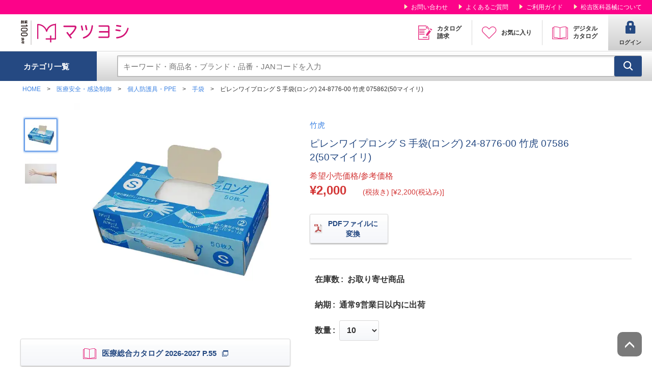

--- FILE ---
content_type: text/html; charset=UTF-8
request_url: https://www.matsuyoshi.co.jp/item/00131194/
body_size: 28915
content:

     <!doctype html>
<html lang="ja">
<head> 
    <!-- 既定同意 -->
  <script>
    window.dataLayer = window.dataLayer || [];
    window.dataLayer.push({
      event: 'default_consent',
      analytics_storage: 'denied',
      ad_storage: 'denied'
    });
  </script>
	
	<script>
  // 早期にページ情報をキューしておく（GTM読込後に処理される）
  window.dataLayer = window.dataLayer || [];
  window.dataLayer.push({
    event: 'pv_init',
    page_title: document.title,
    page_location: location.href
  });
</script>

  <!-- GTM_ID だけを Smarty で出す（ここは literal 不要） -->
  <script>
    window.GTM_ID = "GTM-MB489JX";
  </script>

  <!-- 本体は literal で丸ごと保護（中で Smarty を使わない） -->
  <script>

  (function(){
    var loaded = false;
    function loadGTM(){
      if (loaded) return; loaded = true;
      (function(w,d,s,l,i){w[l]=w[l]||[];w[l].push({'gtm.start':
      new Date().getTime(),event:'gtm.js'});var f=d.getElementsByTagName(s)[0],
      j=d.createElement(s),dl=l!='dataLayer'?'&l='+l:'';j.async=true;j.src=
      'https://www.googletagmanager.com/gtm.js?id='+i+dl;f.parentNode.insertBefore(j,f);
      })(window,document,'script','dataLayer',window.GTM_ID);
    }
    
    // 修正ポイント：待機時間を短縮し、loadイベントでも発火させる
    window.addEventListener('load', function() {
      setTimeout(loadGTM, 1000); // 1秒後に強制発火
    });
    
    // ユーザー操作があれば即座に発火（継続）
    ['scroll', 'touchstart', 'mousemove'].forEach(function(ev){
      window.addEventListener(ev, loadGTM, {passive:true, once:true});
    });
  })();

</script>

<link rel="preconnect" href="https://ik.imagekit.io" crossorigin>
<link rel="preconnect" href="https://matsuyoshi-f-s.snva.jp" crossorigin>
<link rel="preconnect" href="https://r6.snva.jp" crossorigin>
<link rel="preconnect" href="https://www.googletagmanager.com" crossorigin>
<link rel="preconnect" href="https://www.google-analytics.com" crossorigin>
<link rel="dns-prefetch" href="//ik.imagekit.io">
<link rel="dns-prefetch" href="//matsuyoshi-f-s.snva.jp">
<link rel="dns-prefetch" href="//r6.snva.jp">


<script>
(function(){
  var add = EventTarget.prototype.addEventListener;
  // スクロールに関係するイベントだけ passive にする
  var PASSIVE = {touchmove:1, wheel:1, mousewheel:1};
  EventTarget.prototype.addEventListener = function(t, l, o){
    if (PASSIVE[t]) {
      if (o==null) o = {passive:true};
      else if (typeof o==='boolean') o = {capture:o, passive:true};
      else if (!('passive' in o)) o = Object.assign({}, o, {passive:true});
    }
    return add.call(this, t, l, o);
  };
})();
</script>


<meta charset="utf-8">
<meta http-equiv="X-UA-Compatible" content="IE=edge">
<meta name="apple-mobile-web-app-capable" content="yes">
<meta name="mobile-web-app-capable" content="yes">
<title>ピレンワイプロング S 手袋(ロング) 24-8776-00 竹虎 075862(50マイイリ)｜マツヨシ【松吉医科器械】医療・介護用品の総合サイト</title>  <meta name="keywords" content="医療安全,感染制御,個人防護具,PPE,手袋,マツヨシ,松吉医科器械,まつよしいかきかい,通販,医療,病院,介護,クリニック,医師,ドクター,医者,ナース,医科">
<meta name="description" content="マツヨシ(松吉医科器械)のピレンワイプロング S 手袋(ロング) 24-8776-00 竹虎 075862(50マイイリ)の商品購入ページです。ひじの上までカバーでき、水が入りにくいポリエチレングローブです。パウダーフリー、左右兼用。箱の取り出し口が2ヶ所で、ホルダー使用時にも便利です。">
<meta name="viewport" content="width=device-width, initial-scale=1">
<meta name="format-detection" content="telephone=no">
<meta property="og:title" content="ピレンワイプロング S 手袋(ロング) 24-8776-00 竹虎 075862(50マイイリ)｜マツヨシ【松吉医科器械】医療・介護用品の総合サイト">
<meta property="og:site_name" content="マツヨシ【松吉医科器械】医療・介護用品の総合サイト">  <meta property="og:type" content="article">  <meta property="og:description" content="マツヨシ(松吉医科器械)のピレンワイプロング S 手袋(ロング) 24-8776-00 竹虎 075862(50マイイリ)の商品購入ページです。ひじの上までカバーでき、水が入りにくいポリエチレングローブです。パウダーフリー、左右兼用。箱の取り出し口が2ヶ所で、ホルダー使用時にも便利です。">
<meta property="og:url" content="https://www.matsuyoshi.co.jp/item/00131194/">
<meta property="og:image" content="https://www.matsuyoshi.co.jp/files/item/item-images/00131194_main.jpg">
<meta property="fb:app_id" content="">
<meta property="twitter:card" content="summary_large_image">
<meta property="twitter:site" content="">
<meta property="twitter:title" content="ピレンワイプロング S 手袋(ロング) 24-8776-00 竹虎 075862(50マイイリ)｜マツヨシ【松吉医科器械】医療・介護用品の総合サイト">
<meta property="twitter:description" content="マツヨシ(松吉医科器械)のピレンワイプロング S 手袋(ロング) 24-8776-00 竹虎 075862(50マイイリ)の商品購入ページです。ひじの上までカバーでき、水が入りにくいポリエチレングローブです。パウダーフリー、左右兼用。箱の取り出し口が2ヶ所で、ホルダー使用時にも便利です。">
<meta property="twitter:url" content="https://www.matsuyoshi.co.jp/item/00131194/">
<meta property="twitter:image" content="https://www.matsuyoshi.co.jp/files/item/item-images/00131194_main.jpg">  <link rel="canonical" href="https://www.matsuyoshi.co.jp/item/00131194/"> <link rel="apple-touch-icon" sizes="180x180" href="/files/site/favicon.ico"><link rel="icon" type="image/png" sizes="32x32" href="/files/site/favicon.ico"><link rel="icon" type="image/png" sizes="16x16" href="/files/site/favicon.ico"><link rel="shortcut icon" href="/files/site/favicon.ico">        <script src="/assets/js/jquery-3.7.1.min.js" defer>
</script>  <!-- ここから下は jQuery 依存スクリプトが来ても OK（先に jQuery 済み） -->
<!-- NaviPlus CSS は常に読み込み（見た目維持用。非ブロッキング） -->
<!-- 1.NaviPlus JS CSS の読み込み -->
<link rel="preload" href="/assets/naviPlus/styles/style_np.css" as="style">
<link rel="stylesheet" href="/assets/naviPlus/styles/style_np.css" media="print" onload="this.media='all'">
<noscript>
<link rel="stylesheet" href="/assets/naviPlus/styles/style_np.css">
</noscript>
<!-- JS はトップでは読み込まない（要素未存在でエラーになるため） -->
<!-- CSS -->
<link rel="preload" href="/assets/styles/styles.css?d=e0d40d900d69b2ead13d0e8c4b651160" as="style">
<link rel="stylesheet" href="/assets/styles/styles.css?d=e0d40d900d69b2ead13d0e8c4b651160">
<link rel="stylesheet" href="/assets/user/styles.css?d=e0d40d900d69b2ead13d0e8c4b651160" media="print" onload="this.media='all'"> 
  <link rel="preconnect" href="https://ik.imagekit.io/d1a8r1r1a" crossorigin>
  <link rel="dns-prefetch" href="//ik.imagekit.io">
      <link rel="preload" as="image" crossorigin="anonymous"
      href="https://ik.imagekit.io/d1a8r1r1a/tr:f-auto,q-55,w-540/files/item/item-images/00131194_main.jpg?v="
      imagesrcset="https://ik.imagekit.io/d1a8r1r1a/tr:f-auto,q-55,w-360/files/item/item-images/00131194_main.jpg?v= 360w, https://ik.imagekit.io/d1a8r1r1a/tr:f-auto,q-55,w-540/files/item/item-images/00131194_main.jpg?v= 540w, https://ik.imagekit.io/d1a8r1r1a/tr:f-auto,q-55,w-600/files/item/item-images/00131194_main.jpg?v= 600w, https://ik.imagekit.io/d1a8r1r1a/tr:f-auto,q-55,w-720/files/item/item-images/00131194_main.jpg?v= 720w, https://ik.imagekit.io/d1a8r1r1a/tr:f-auto,q-55,w-900/files/item/item-images/00131194_main.jpg?v= 900w"
      imagesizes="(min-width:1024px) 430px, 90vw"
      fetchpriority="high">
  
<style>
    .productSlider_main { display:block !important; }
    .productSlider_main > .productSlider_thumbs { display:none !important; }
    .productSlider_main > .productSlider_thumbs:first-child { display:block !important; }
</style>

  <!-- フォントの早期接続 & FOUT許容（CLS抑止に寄与） -->
  <link rel="preconnect" href="https://fonts.gstatic.com" crossorigin>


  <!-- NaviPlus：LCP後に注入（帯域競合を避ける） -->
  <script>
    window.__afterLcpHooks = window.__afterLcpHooks || [];
window.__afterLcpHooks.push(function(){
  if (document.querySelector('script[src*="search_result_detail"]')) return;
  var s = document.createElement('script');
  s.src = "//matsuyoshi-f-s.snva.jp/?action=template&name=search_result_detail&out=html_append";
  s.defer = true;
  document.head.appendChild(s);
});
  </script>



  <style>
    .productDetail_price, .productDetail_retailPrice, .productOption_set-stock, .productOption_set-deadline { min-height: 2.6rem; } /* ラベル1行＋値1行分 */
    .productDetail_btns03 { min-height: 3.2rem; }
    /* 数字の桁替わり・フォント差し替え時の横幅ブレを抑止 */
    .productDetail_price em,
    .productDetail_retailPrice em,
    .productOption_set dd,
    .productShipping_set dd,
    .productOption_set-quantity select { font-variant-numeric: tabular-nums; }
  </style>

  <style>
    /* モバイルのみ。初回に2～3行分の余白を見込みで確保 */
    @media (max-width: 767px){
      .productDetail_main{ min-height: clamp(480px, 72vh, 680px); }
      /* ラベル群＆オプション群の上下変動を吸収 */
      .productDetail_price,
      .productDetail_retailPrice,
      .productOption_set-stock,
      .productOption_set-deadline,
      .productOption_set-quantity{ min-height: 2.8rem; }
    }

  </style>
<style>

  /* パンくず・商品ラベルの高さを先取り（PC/SPで初期の揺れ抑止） */
.contents .breadcrumb { min-height: 2.6em; }  /* PC: 約 2 行分 */
.productDetail_labels { min-height: 28px; display:grid; align-items:center; }

@media (max-width: 767px){
  /* SP は改行が増えやすいので、3 行分くらい先取りしておく */
  .contents .breadcrumb { min-height: 3.4em; }
}

  /* ドロップダウン（gNav_child）の初期不可視時、レイアウトへ影響させない */
  .gNav_child[data-anim="gNav_child"]{ position:absolute; inset:auto auto auto 0; max-height:0; overflow:hidden; visibility:hidden; opacity:0; }
  .gNav_item-toggle:hover .gNav_child,
  .gNav_item-toggle:focus-within .gNav_child{ 
    visibility:visible; opacity:1; max-height:9999px; 
    transform:translateY(0); transition:opacity .15s ease, transform .15s ease; 
  }
</style>

<style>
  /* パンくずや小アイコン用の既定枠（実サイズに近い値へ） */
  .contents .breadcrumb img{ inline-size:16px; block-size:16px; }
</style>

<style>
  /* ドロップダウンやモーダル開閉はtransform/opacityで */
  [data-anim="gNav_child"], [data-contents-modal="modal-movie"] .modalLayout{
    will-change: transform, opacity;
    transform: translateY(-8px);
    transition: transform .18s ease, opacity .18s ease;
  }
  .is-open [data-anim="gNav_child"], .modalLayout[aria-label="動画モーダル"]{
    transform: translateY(0);
    opacity: 1;
  }
</style>
<style>
  /* 右カラムの動画グリッドを初期はスキップ描画（モーダル起動で十分） */
  .productDetail_movies { content-visibility: auto; contain-intrinsic-size: 720px; }
	
#item-list,
.productDetail_relation {
  content-visibility: auto;
  contain-intrinsic-size: 720px;
}
</style>


<style>
/* metakeywordに応じてバッジを表示 */
  .badge-campaign{
    display:inline-block; padding:.25em .6em; border-radius:1em;
    font-weight:700; font-size:.9rem; line-height:1;
    background:linear-gradient(90deg,#ff6a00,#ffb000); color:#fff;
    box-shadow:0 2px 6px rgba(0,0,0,.15); letter-spacing:.03em;
  }
 .productDetail_title{
   position: relative;
   padding-right: 8em;     /* 右上のバッジ用のスペース（適宜調整） */
}


 .productDetail_campaign{
   position: absolute;
   top: 0;
   right: 0;
   margin: 0;
 }
.productDetail_campaign{
  min-height: 1.8em;      /* 1行ぶん先取り（様子を見て調整） */
  display: flex;
  align-items: center;
  justify-content: flex-end;
  visibility: hidden;     /* 初期は高さだけ確保して非表示 */
}
.productDetail_campaign.is-active{
  visibility: visible;    /* 表示してもレイアウトは変わらない */
}

 @media (max-width: 767px){
   .productDetail_title{
     padding-right: 6.5em; /* SPは少し狭めるなど調整 */
   }
 }
  .breadcrumb-inline{ font-size:.92rem; color:#666; margin:.35rem 0 .15rem; }
.contents .breadcrumb {
  min-height: 40px; /* 2行分くらいに拡張（24px → 40px など） */
}
/* すべての画面サイズで「NEW／おすすめ商品／在庫あり」を横並びに */
.productDetail_labels{
  display: flex;        /* 縦並び → 横並び */
  flex-wrap: wrap;      /* 画面が狭いときは自動で折り返し */
  align-items: center;
  gap: 4px;             /* バッジ同士のすき間 */
  min-height: 32px;     /* 有無で高さが変わりすぎないように先取り */
  margin: 0;
  padding: 0;
  list-style: none;
}

.productDetail_labels li{
  margin: 0;            /* li の上下マージンで縦に伸びないように */
}	

</style>

<style>
/* ナビプラス：商品詳細バリエーション画像の比率を固定する */
.np-variation-info-image-inner figure,
.np-variation-info-image-inner img {
  display: block;
  width: 100%;
  height: auto;
  aspect-ratio: 3 / 2;   /* 実際の比率に合わせて 1/1, 4/3 などに調整可 */
  object-fit: contain;   /* 画像がはみ出さないようにする */
}
 /* ナビプラス：商品バリエーションボックスの最低高さを確保（#item-list 内だけ） */
 #item-list .np-wrapper {
   min-height: 220px;       /* 必要なら 180〜200px くらいに弱めてもOK */
 }

@media (min-width: 768px) {
  .np-wrapper {
    min-height: 260px;
  }
}
@media (min-width: 1024px){
  /* 左カラム全体にそこそこ高さを先取り */
  .productDetail_main{
    min-height: 520px;   /* 実画面を見ながら 480～560px くらいで微調整 */
  }

  /* 価格～在庫周りを包んでいる .productOption を少しだけ箱に */
  .productOption{
    min-height: 220px;   /* 納期＋数量＋在庫が2行になっても崩れない程度 */
  }
}
@media (min-width: 1024px){
  .productNote.productNote-code{
    min-height: 210px;           /* 行数が多い商品も想定して余裕をとる */
  }

  .productNote_codeList{
    table-layout: fixed;         /* 列幅の再計算を減らす */
    width: 100%;
  }
  .productNote_codeList th,
  .productNote_codeList td{
    word-break: break-all;       /* 長い品番での折り返しで横幅が暴れないように */
  }
}
</style>

<style>
  /* 既存：動画エリア */
  .productDetail_movies {
    content-visibility: auto;
    contain-intrinsic-size: 720px;
  }

  /* ★追加：バリエーション＆関連商品エリアにも仮サイズを持たせる */
  #item-list,
  .productDetail_relation {
    content-visibility: auto;
    contain-intrinsic-size: 720px;  /* 実際の高さに合わせて 600〜900px で微調整 */
  }
</style>

<style>
  /* デジタルカタログボタン列：1行分は必ず確保 */
  .productDetail_btns02{
    min-height: 64px;
  }

/* PC: だいたい3行＋余白分を想定して先取り */
.contents .breadcrumb {
  min-height: 4.5em;
}

/* SP: 行が増えやすいので、さらに余裕を持たせる */
@media (max-width: 767px){
  .contents .breadcrumb {
    min-height: 5.0em;
  }
}
</style>

<style>
  /* メイン画像エリアの高さを先取りして CLS を抑える */
  .productSlider_main{
    min-height: 260px;   /* SP 基準の高さ（3:2 ぐらい） */
  }
  @media (min-width: 768px){
    .productSlider_main{
      min-height: 320px; /* タブレット〜小さめPC */
    }
  }
  @media (min-width: 1024px){
    .productSlider_main{
      min-height: 430px; /* 通常PC時。実際の画像の見え方に合わせて微調整OK */
    }
  }

  /* サムネイル列も 1 行ぶんは先取りしておく（複数枚ある場合のガタつき防止） */
  .productSlider_navs{
    min-height: 88px; /* サムネ画像の高さ＋余白をざっくり見込む */
  }
</style>

	
 <style> html, body { touch-action: pan-y; } /* 必要に応じて、縦スクロールのラッパーにも付ける */ /* .l-main, .content, .js-scroll { touch-action: pan-y; } */ /* もし横スワイプが必要な領域（例: スライダー）がある場合は、その領域だけ許可を広げる */ /* .swiper, .swiper-container { touch-action: pan-x pan-y; } */ /* （↑横スワイプが効かなくなるようならこの行を有効化） */ /* LCP改善: Swiper初期化前でも1枚目は見せる（汎用） */ .swiper:not(.swiper-initialized) 
.swiper-wrapper { transform: none !important; } 
.swiper:not(.swiper-initialized) 
.swiper-slide { display: none; } 
.swiper:not(.swiper-initialized) 
.swiper-slide:first-child { display: block; } 
/* デフォルトは隠す（キャッシュ混入時の保険） */ 
.gBar_welcome, .gNav_welcome { display: none; } 
	/* ログイン時だけ表示 */ 
	[data-login="1"]
	.gBar_welcome, [data-login="1"] 
	.gNav_welcome { display: block; } 
	/* ===== CLS hardening for item detail ===== */  
	.productDetail_main .productStock, .productDetail_main .productShipping { min-height: 3.0rem; display: grid; align-items: center; } 
	/* 桁数変動で横幅が変わらないよう固定幅確保 */ 
	.productDetail_main .productDetail_price dd em { display: inline-block; min-width: 8ch; } 
	/* 画像の比率を先に確保（遅延置換でも高さ維持） */
	.productDetail_main .productSlider_figure { aspect-ratio: 3/2; overflow: hidden; } 
	.productDetail_main .productSlider_navFigure { aspect-ratio: 1/1; overflow: hidden; } 
	.productDetail_main .productSlider_figure img, .productDetail_main .productSlider_navFigure img { width: 100%; height: 100%; object-fit: cover; } 
 
	/* 個数バッジが出たり消えたりしても横幅が変わらないように */
	.gHeader_cartBtn a > span { display:inline-block; min-width: 1.4em; text-align:center; } 
	/* 初期占位は32px（CLS対策）、デスクトップでは視覚サイズを48pxへ上書き */ 
	.gLogo{ height:32px; width:auto; } @media (min-width: 1024px){ .gLogo{ height:48px; } } 
	</style>

<style> 
	/* ====== ヘッダーのカテゴリ・アコーディオン保険 ====== 閉じている時はヒット不可＆高さゼロでレイアウトにも乗らせない ※ “is-open” は開閉時に付く既存クラス想定（違う場合は開状態クラス名に置換） */

	/* 透明な“当たり判定”が前面に出ないよう重なり順を下げる */ 
	.gSearch_category .sideCate_list{ z-index:auto !important; } 
	.gSearch_category .sideCate{ z-index:auto !important; position:relative; } 


/* 代表的なパンくずクラスを前面へ */
.breadcrumb,
.bread,
.breadCrumb,
.pankuzu {
  position: relative;
  z-index: 5;   /* gSearch より前面に */
}
	
	/* ==== 全リンクの下線を全ページで無効化 ==== */
/* 既存CSSより確実に勝てるよう、最低限の !important を付与 */
a, a:link, a:visited {
  text-decoration: none !important; /* 下線風デザイン対策用（使っていなければ実害なし） */
}
a:hover, a:focus {
  text-decoration: none !important;
  border-bottom: 0 !important;
}
	
/* ===== CLS hardening: スライダー初期化前の横ズレ抑止 ===== */
  .productSlider_main:not(.slick-initialized) .slick-track { transform: none !important; }
  .productSlider_main:not(.slick-initialized) .slick-slide { display: none; }
	.productSlider_main:not(.slick-initialized) .slick-slide:first-child { display: block; }
	
	</style>
	
<style>
 /* ヘッダーバーのコントラスト改善（例） */
.gBar{
  background: #fc0389;  /* 既存のピンクより少し暗めの色に */
}
/* スマホ幅のときだけ、フッターリンクのタップ領域を広げる */
@media screen and (max-width: 768px) {

  /* 下部ナビ全体：縦積みはそのまま */
  .bottomNav_inner {
    display: block;
  }

  .bottomNav_block + .bottomNav_block {
    margin-top: 16px;
  }

  /* 各グループのリストを横並び＋折り返し */
  .bottomNav_list {
    display: flex;
    flex-wrap: wrap;
    margin: 0;
    padding: 0;
  }

  /* 見出し行は 1 行占有 */
  .bottomNav_cate {
    width: 100%;
    margin-bottom: 4px;
  }

  /* 各リンクの dd 自体は余白少なめに */
  .bottomNav_link {
    margin: 0;
  }

  /* ★リンクのタップ範囲を広げる本体 */
  .bottomNav_link > a {
    display: inline-flex;         /* インラインっぽく見せつつフレックス */
    align-items: center;          /* 縦中央揃え */
    padding: 8px 6px;             /* 上下左右の余白 */
    min-height: 44px;             /* タップ高さを確保（48pxに近い） */
    min-width: 44%;               /* 横幅もある程度確保（2列相当） */
    box-sizing: border-box;
  }

  /* 「 / 」の区切り記号をスマホでは非表示にする（デザイン調整用） */
  .bottomNav_link::before {
    content: none !important;
  }
}
</style>

<style>
  .overlay[aria-hidden="true"] { pointer-events: none !important; }
  .childCats { position: relative; z-index: 1; }
  .childCats_card { position: relative; z-index: 1; }
</style>
	
	
 <script type="application/ld+json"> { "@context": "https://schema.org", "@type": "BreadcrumbList", "itemListElement": [   { "@type": "ListItem", "position": 1, "name": "⌂ HOME", "item": "https://www.matsuyoshi.co.jp/" }, { "@type": "ListItem", "position": 2, "name": "商品一覧", "item": "https://www.matsuyoshi.co.jp/item/" }, { "@type": "ListItem", "position": 3, "name": "ピレンワイプロング S 手袋(ロング) 24-8776-00 竹虎 075862(50マイイリ)（S）", "item": "https://www.matsuyoshi.co.jp/item/00131194/" } ] } </script> 
	
</head>
<body  class="pageID-products" data-login="0">
	    <!-- Google Tag Manager (noscript) -->
<noscript>
<iframe src="https://www.googletagmanager.com/ns.html?id=GTM-MB489JX" height="0" width="0" style="display:none;visibility:hidden">
</iframe>
</noscript>
<!-- End Google Tag Manager (noscript) -->  <div class="wrapper" data-page-wrapper="">
<div class="gHeadArea">
<div class="gHeadArea_inner">
<div class="gBar">
<div class="gBar_inner">
<p class="gBar_lead">
</p>  
	<span id="np-customer-rank" style="display: none;"></span>
<div id="top">
</div>
<div class="gBar_side">
<ul class="gBar_links">
<li class="gBar_link">
<a href="/contact/">お問い合わせ</a>
</li>
<li class="gBar_link">
<a href="/faq/">よくあるご質問</a>
</li>
<li class="gBar_link">
<a href="/guide/">ご利用ガイド</a>
</li>
<li class="gBar_link">
<a href="https://corp.matsuyoshi.co.jp/" target="_blank">松吉医科器械について</a>
</li>
</ul>
<!-- /.gBar_links -->
</div>
<!-- /.gBar_side -->
</div>
<!-- /.gBar_inner -->
</div>
<!-- /.gBar -->
<header class="gHeader">
<div class="gHeader_inner">
<div class="gHeader_left">
<figure class="gHeader_logo">
<a href="/">
<img class="gLogo" src="/assets/images/global/logo02.svg" alt="マツヨシ" width="120" height="32" decoding="async" fetchpriority="high">
</a>
</figure>
<!-- /.gHeader_logo -->
</div>
<!-- /.gHeader_left -->
<div class="gHeader_right">
<nav class="gNav">
<div class="gNav_inner">   <ul class="gNav_list">
<li class="gNav_item gNav_item-01">
<a href="/contact/?contact_type=1">カタログ<br>請求</a>
</li>
<li class="gNav_item gNav_item-02">
<a href="/mypage/favorite/">お気に入り</a>
</li>  <li class="gNav_item gNav_item-05">
<a href="/digitalbook/">デジタル<br>カタログ</a>
</li>
</ul>
<!-- /.gNav_list -->
<ul class="gNav_subLinks">
<li class="gNav_sub">
<a href="/contact/">お問い合わせ</a>
</li>
<li class="gNav_sub">
<a href="/faq/">よくあるご質問</a>
</li>
<li class="gNav_sub">
<a href="/guide/">ご利用ガイド</a>
</li>
<li class="gNav_sub">
<a href="https://corp.matsuyoshi.co.jp/" target="_blank">松吉医科器械について</a>
</li>
</ul>
<!-- /.gNav_links -->
<ul class="gNav_memberBtns">  <li class="gNav_memberBtn gNav_memberBtn-login">
<a href="/login/">ログイン</a>
</li>   </ul>
<!-- /.gNav_memberBtns -->
</div>
<!-- /.gNav_inner -->
</nav>
<!-- /.gNav -->
</div>
<!-- /.gHeader_right -->
<div class="gHeader_cartBtn">
<a href="/cart/" aria-label="カートを開く">  </a>
</div>
<!-- <div class="gHeader_searchBtn">
<a href="javascript: void(0);">
</a>
</div> -->
<!-- ======= 2.NaviPlus サジェスト SP / Start ======= -->
<!-- NaviPlus サジェスト SP -->
<div class="gHeader_searchBtn">
  <button
    class="js_np-modal-trigger np-search-header-btn"
    data-modal-type="suggest"
    type="button"
    aria-label="検索フォームを開く"  >
    <svg xmlns="http://www.w3.org/2000/svg" viewBox="0 0 18.27 21.669" aria-hidden="true">
<g transform="translate(1 1)">
<path d="M8.251,15.5A7.251,7.251,0,1,0,1,8.251,7.251,7.251,0,0,0,8.251,15.5Z" transform="translate(-1 -1)" fill="none" stroke="white" stroke-linecap="round" stroke-linejoin="round" stroke-width="2" />
<path d="M16.719,19.011,12,13" transform="translate(-0.853 0.255)" fill="none" stroke="white" stroke-linecap="round" stroke-linejoin="round" stroke-width="2" />
</g>
</svg>
</button>
</div>
<!-- NaviPlus サジェスト SP -->
<!-- NaviPlus サジェスト MODAL -->
<div class="np-wrapper show-sp">
<div class="np-search-header">
<div class="np-modal js_np-modal-target" data-modal-type="suggest" >
<div class="np-modal-overlay js_np-modal-overlay">
</div>
<div class="np-modal-inner">
<div class="np-modal-content">
<form action="/item" id="js_form_sp" class="np-search-header-form modal-suggest-form">
<input type="hidden" name="searchbox" value="1" />
<input type="hidden" id="js_category_sp" />
<input type="search" name="q" value="" class="np-search-header-input" placeholder="キーワード・商品名・ブランド・品番・JANコードを入力" id="js_searchbox_sp" autocomplete="off" />
<button
  id="js_submit_sp"
  type="submit"
  class="np-search-header-btn"
  aria-label="検索する" >
  <svg class="np-icon" xmlns="http://www.w3.org/2000/svg" viewBox="0 0 18.27 21.669" aria-hidden="true">
<g transform="translate(1 1)">
<path d="M8.251,15.5A7.251,7.251,0,1,0,1,8.251,7.251,7.251,0,0,0,8.251,15.5Z" transform="translate(-1 -1)" fill="none" stroke="white" stroke-linecap="round" stroke-linejoin="round" stroke-width="2" />
<path d="M16.719,19.011,12,13" transform="translate(-0.853 0.255)" fill="none" stroke="white" stroke-linecap="round" stroke-linejoin="round" stroke-width="2" />
</g>
</svg>
</button>
</form>
</div>
</div>
</div>
</div>
</div>
<!-- NaviPlus サジェスト MODAL -->
<!-- ======= 2.NaviPlus サジェスト SP / End ======= -->
<div class="gHeader_navBtn">
  <a
    href="javascript: void(0);"
    class="gHeader_navToggle"
    role="button"                     
    aria-label="メニューを開く"         
    aria-expanded="false"              
    aria-controls="gNav" >
    <span aria-hidden="true"></span>   <!-- アイコン用の線。読み上げ不要 -->
  </a>
</div>
</div>
<!-- /.gHeader_inner -->
</header>
<!-- /.gHeader -->
<div class="gSearch" data-anim="gSearch">
<div class="gSearch_inner">
<div class="gSearch_category">
<div class="sideCate">
<!-- <div class="sideCate_title" data-acc-btn>カテゴリ一覧</div> -->
	<a href="/" class="sideCate_title" aria-label="カテゴリ一覧（トップへ移動）">カテゴリ一覧</a>
<!-- /.sideCate_title -->
<ul class="sideCate_list" data-acc-content>
<!-- ======= ウェルネス ======= -->
<li class="sideCate_item">
<div class="sideCate_itemHead">
<a href="/item/?path=ウェルネス" class="sideCate_link">
<figure class="sideCate_img">  
	 
		 
																																															      <img src="https://ik.imagekit.io/d1a8r1r1a/tr:w-160,q-65,f-auto,ar-1-1,c-maintain_ratio/files/category/14.jpg" srcset="https://ik.imagekit.io/d1a8r1r1a/tr:w-160,q-65,f-auto,ar-1-1,c-maintain_ratio/files/category/14.jpg 160w, https://ik.imagekit.io/d1a8r1r1a/tr:w-240,q-65,f-auto,ar-1-1,c-maintain_ratio/files/category/14.jpg 240w" sizes="120px" width="160" height="120"loading="lazy" fetchpriority="low" decoding="async" alt="" /> </figure>
<span class="sideCate_name">wellness</span>
</a>
<a href="javascript: void(0);" class="sideCate_toggle">
</a>
</div>
<!-- /.sideCate_itemHead -->
<div class="sideCate_child" data-anim="sideCate_child">
<ul class="sideCate_childList">
<li class="sideCate_childItem">
<a href="/item/?path=ウェルネス:フェムテック">
<span>フェムテック</span>
</a>
</li>
<li class="sideCate_childItem">
<a href="/item/?path=ウェルネス:運動">
<span>運動</span>
</a>
</li>
<li class="sideCate_childItem">
<a href="/item/?path=ウェルネス:食">
<span>食</span>
</a>
</li>
<li class="sideCate_childItem">
<a href="/item/?path=ウェルネス:睡眠">
<span>睡眠</span>
</a>
</li>
<li class="sideCate_childItem">
<a href="/item/?path=ウェルネス:測る">
<span>測る</span>
</a>
</li>
<li class="sideCate_childItem">
<a href="/item/?path=ウェルネス:癒す">
<span>癒す</span>
</a>
</li>
<li class="sideCate_childItem">
<a href="/item/?path=ウェルネス:予防">
<span>予防</span>
</a>
</li>
</ul>
</div>
<!-- /.sideCate_child -->
</li>
<!-- ======= 医療安全・感染制御 ======= -->
<li class="sideCate_item">
<div class="sideCate_itemHead">
<a href="/item/?path=医療安全・感染制御" class="sideCate_link">
<figure class="sideCate_img"> 
	 
		 
																																															      <img src="https://ik.imagekit.io/d1a8r1r1a/tr:w-160,q-65,f-auto,ar-1-1,c-maintain_ratio/files/category/1.jpg" srcset="https://ik.imagekit.io/d1a8r1r1a/tr:w-160,q-65,f-auto,ar-1-1,c-maintain_ratio/files/category/1.jpg 160w, https://ik.imagekit.io/d1a8r1r1a/tr:w-240,q-65,f-auto,ar-1-1,c-maintain_ratio/files/category/1.jpg 240w" sizes="120px" width="160" height="120"loading="lazy" fetchpriority="low" decoding="async" alt="" /> </figure>
<span class="sideCate_name">医療安全・感染制御</span>
</a>
<a href="javascript: void(0);" class="sideCate_toggle">
</a>
</div>
<!-- /.sideCate_itemHead -->
<div class="sideCate_child" data-anim="sideCate_child">
<ul class="sideCate_childList">
<li class="sideCate_childItem">
<a href="/item/?path=医療安全・感染制御:個人防護具・PPE">
<span>個人防護具・PPE</span>
</a>
</li>
<li class="sideCate_childItem">
<a href="/item/?path=医療安全・感染制御:検査">
<span>検査</span>
</a>
</li>
<li class="sideCate_childItem">
<a href="/item/?path=医療安全・感染制御:安全対策品">
<span>安全対策品</span>
</a>
</li>
<li class="sideCate_childItem">
<a href="/item/?path=医療安全・感染制御:手指衛生">
<span>手指衛生</span>
</a>
</li>
<li class="sideCate_childItem">
<a href="/item/?path=医療安全・感染制御:環境整備・リネン">
<span>環境整備・リネン</span>
</a>
</li>
<li class="sideCate_childItem">
<a href="/item/?path=医療安全・感染制御:洗浄・消毒・滅菌">
<span>洗浄・消毒・滅菌</span>
</a>
</li>
<li class="sideCate_childItem">
<a href="/item/?path=医療安全・感染制御:感染対策製品">
<span>感染対策製品</span>
</a>
</li>
<li class="sideCate_childItem">
<a href="/item/?path=医療安全・感染制御:転倒・転落・抑制">
<span>転倒・転落・抑制</span>
</a>
</li>
<li class="sideCate_childItem">
<a href="/item/?path=医療安全・感染制御:薬剤">
<span>薬剤</span>
</a>
</li>
<li class="sideCate_childItem">
<a href="/item/?path=医療安全・感染制御:患者ケア">
<span>患者ケア</span>
</a>
</li>
<li class="sideCate_childItem">
<a href="/item/?path=医療安全・感染制御:ドレーン・チューブ">
<span>ドレーン・チューブ</span>
</a>
</li>
</ul>
</div>
<!-- /.sideCate_child -->
</li>
<!-- ======= 診察・診断 ======= -->
<li class="sideCate_item">
<div class="sideCate_itemHead">
<a href="/item/?path=診察・診断" class="sideCate_link">
<figure class="sideCate_img"> 
	 
		 
																																															      <img src="https://ik.imagekit.io/d1a8r1r1a/tr:w-160,q-65,f-auto,ar-1-1,c-maintain_ratio/files/category/2.jpg" srcset="https://ik.imagekit.io/d1a8r1r1a/tr:w-160,q-65,f-auto,ar-1-1,c-maintain_ratio/files/category/2.jpg 160w, https://ik.imagekit.io/d1a8r1r1a/tr:w-240,q-65,f-auto,ar-1-1,c-maintain_ratio/files/category/2.jpg 240w" sizes="120px" width="160" height="120"loading="lazy" fetchpriority="low" decoding="async" alt="" /> </figure>
<span class="sideCate_name">診察・診断</span>
</a>
<a href="javascript: void(0);" class="sideCate_toggle">
</a>
</div>
<!-- /.sideCate_itemHead -->
<div class="sideCate_child" data-anim="sideCate_child">
<ul class="sideCate_childList">
<li class="sideCate_childItem">
<a href="/item/?path=診察・診断:診断機器">
<span>診断機器</span>
</a>
</li>
<li class="sideCate_childItem">
<a href="/item/?path=診察・診断:メディカルバッグ">
<span>メディカルバッグ</span>
</a>
</li>
<li class="sideCate_childItem">
<a href="/item/?path=診察・診断:計測・検診">
<span>計測・検診</span>
</a>
</li>
<li class="sideCate_childItem">
<a href="/item/?path=診察・診断:診察室備品">
<span>診察室備品</span>
</a>
</li>
<li class="sideCate_childItem">
<a href="/item/?path=診察・診断:外来・受付備品">
<span>外来・受付備品</span>
</a>
</li>
<li class="sideCate_childItem">
<a href="/item/?path=診察・診断:事務用品">
<span>事務用品</span>
</a>
</li>
<li class="sideCate_childItem">
<a href="/item/?path=診察・診断:臨床・病理検査機器">
<span>臨床・病理検査機器</span>
</a>
</li>
</ul>
</div>
<!-- /.sideCate_child -->
</li>
<!-- ======= 処置 ======= -->
<li class="sideCate_item">
<div class="sideCate_itemHead">
<a href="/item/?path=処置" class="sideCate_link">
<figure class="sideCate_img"> 
	 
		 
																																															      <img src="https://ik.imagekit.io/d1a8r1r1a/tr:w-160,q-65,f-auto,ar-1-1,c-maintain_ratio/files/category/3.jpg" srcset="https://ik.imagekit.io/d1a8r1r1a/tr:w-160,q-65,f-auto,ar-1-1,c-maintain_ratio/files/category/3.jpg 160w, https://ik.imagekit.io/d1a8r1r1a/tr:w-240,q-65,f-auto,ar-1-1,c-maintain_ratio/files/category/3.jpg 240w" sizes="120px" width="160" height="120"loading="lazy" fetchpriority="low" decoding="async" alt="" /> </figure>
<span class="sideCate_name">処置</span>
</a>
<a href="javascript: void(0);" class="sideCate_toggle">
</a>
</div>
<!-- /.sideCate_itemHead -->
<div class="sideCate_child" data-anim="sideCate_child">
<ul class="sideCate_childList">
<li class="sideCate_childItem">
<a href="/item/?path=処置:点滴処置">
<span>点滴処置</span>
</a>
</li>
<li class="sideCate_childItem">
<a href="/item/?path=処置:採血関連">
<span>採血関連</span>
</a>
</li>
<li class="sideCate_childItem">
<a href="/item/?path=処置:酸素吸入">
<span>酸素吸入</span>
</a>
</li>
<li class="sideCate_childItem">
<a href="/item/?path=処置:吸引器">
<span>吸引器</span>
</a>
</li>
<li class="sideCate_childItem">
<a href="/item/?path=処置:看護処置器具">
<span>看護処置器具</span>
</a>
</li>
<li class="sideCate_childItem">
<a href="/item/?path=処置:処置材料">
<span>処置材料</span>
</a>
</li>
<li class="sideCate_childItem">
<a href="/item/?path=処置:創傷・被覆保護">
<span>創傷・被覆保護</span>
</a>
</li>
<li class="sideCate_childItem">
<a href="/item/?path=処置:皮膚保護">
<span>皮膚保護</span>
</a>
</li>
<li class="sideCate_childItem">
<a href="/item/?path=処置:衛生材料">
<span>衛生材料</span>
</a>
</li>
</ul>
</div>
<!-- /.sideCate_child -->
</li>
<!-- ======= 専門科目 ======= -->
<li class="sideCate_item">
<div class="sideCate_itemHead">
<a href="/item/?path=専門科目" class="sideCate_link">
<figure class="sideCate_img"> 
	 
		 
																																															      <img src="https://ik.imagekit.io/d1a8r1r1a/tr:w-160,q-65,f-auto,ar-1-1,c-maintain_ratio/files/category/4.jpg" srcset="https://ik.imagekit.io/d1a8r1r1a/tr:w-160,q-65,f-auto,ar-1-1,c-maintain_ratio/files/category/4.jpg 160w, https://ik.imagekit.io/d1a8r1r1a/tr:w-240,q-65,f-auto,ar-1-1,c-maintain_ratio/files/category/4.jpg 240w" sizes="120px" width="160" height="120"loading="lazy" fetchpriority="low" decoding="async" alt="" /> </figure>
<span class="sideCate_name">専門科目</span>
</a>
<a href="javascript: void(0);" class="sideCate_toggle">
</a>
</div>
<!-- /.sideCate_itemHead -->
<div class="sideCate_child" data-anim="sideCate_child">
<ul class="sideCate_childList">
<li class="sideCate_childItem">
<a href="/item/?path=専門科目:呼吸器科・アレルギー科">
<span>呼吸器科・アレルギー科</span>
</a>
</li>
<li class="sideCate_childItem">
<a href="/item/?path=専門科目:フットケア・ネイルケア・皮膚科">
<span>フットケア・ネイルケア・皮膚科</span>
</a>
</li>
<li class="sideCate_childItem">
<a href="/item/?path=専門科目:内視鏡室・心カテ室・超音波診断">
<span>内視鏡室・心カテ室・超音波診断</span>
</a>
</li>
<li class="sideCate_childItem">
<a href="/item/?path=専門科目:放射線科・MRI室">
<span>放射線科・MRI室</span>
</a>
</li>
<li class="sideCate_childItem">
<a href="/item/?path=専門科目:産婦人科・小児科">
<span>産婦人科・小児科</span>
</a>
</li>
<li class="sideCate_childItem">
<a href="/item/?path=専門科目:整形外科">
<span>整形外科</span>
</a>
</li>
<li class="sideCate_childItem">
<a href="/item/?path=専門科目:リハビリ">
<span>リハビリ</span>
</a>
</li>
<li class="sideCate_childItem">
<a href="/item/?path=専門科目:鍼灸・柔整">
<span>鍼灸・柔整</span>
</a>
</li>
<li class="sideCate_childItem">
<a href="/item/?path=専門科目:ストーマケア・泌尿器科・肛門科">
<span>ストーマケア・泌尿器科・肛門科</span>
</a>
</li>
<li class="sideCate_childItem">
<a href="/item/?path=専門科目:耳鼻咽喉科">
<span>耳鼻咽喉科</span>
</a>
</li>
<li class="sideCate_childItem">
<a href="/item/?path=専門科目:眼科">
<span>眼科</span>
</a>
</li>
<li class="sideCate_childItem">
<a href="/item/?path=専門科目:歯科・口腔外科">
<span>歯科・口腔外科</span>
</a>
</li>
</ul>
</div>
<!-- /.sideCate_child -->
</li>
<!-- ======= 病棟・看護 ======= -->
<li class="sideCate_item">
<div class="sideCate_itemHead">
<a href="/item/?path=病棟・看護" class="sideCate_link">
<figure class="sideCate_img"> 
	 
		 
																																															      <img src="https://ik.imagekit.io/d1a8r1r1a/tr:w-160,q-65,f-auto,ar-1-1,c-maintain_ratio/files/category/5.jpg" srcset="https://ik.imagekit.io/d1a8r1r1a/tr:w-160,q-65,f-auto,ar-1-1,c-maintain_ratio/files/category/5.jpg 160w, https://ik.imagekit.io/d1a8r1r1a/tr:w-240,q-65,f-auto,ar-1-1,c-maintain_ratio/files/category/5.jpg 240w" sizes="120px" width="160" height="120"loading="lazy" fetchpriority="low" decoding="async" alt="" /> </figure>
<span class="sideCate_name">病棟・看護</span>
</a>
<a href="javascript: void(0);" class="sideCate_toggle">
</a>
</div>
<!-- /.sideCate_itemHead -->
<div class="sideCate_child" data-anim="sideCate_child">
<ul class="sideCate_childList">
<li class="sideCate_childItem">
<a href="/item/?path=病棟・看護:搬送">
<span>搬送</span>
</a>
</li>
<li class="sideCate_childItem">
<a href="/item/?path=病棟・看護:褥瘡ケア用品">
<span>褥瘡ケア用品</span>
</a>
</li>
<li class="sideCate_childItem">
<a href="/item/?path=病棟・看護:口腔ケア用品">
<span>口腔ケア用品</span>
</a>
</li>
<li class="sideCate_childItem">
<a href="/item/?path=病棟・看護:ナースステーション備品">
<span>ナースステーション備品</span>
</a>
</li>
<li class="sideCate_childItem">
<a href="/item/?path=病棟・看護:供給サポート・メンテナンス">
<span>供給サポート・メンテナンス</span>
</a>
</li>
<li class="sideCate_childItem">
<a href="/item/?path=病棟・看護:ワゴン・カート">
<span>ワゴン・カート</span>
</a>
</li>
<li class="sideCate_childItem">
<a href="/item/?path=病棟・看護:移動">
<span>移動</span>
</a>
</li>
<li class="sideCate_childItem">
<a href="/item/?path=病棟・看護:移乗補助">
<span>移乗補助</span>
</a>
</li>
<li class="sideCate_childItem">
<a href="/item/?path=病棟・看護:病室・居室用ベッド">
<span>病室・居室用ベッド</span>
</a>
</li>
<li class="sideCate_childItem">
<a href="/item/?path=病棟・看護:病室周辺用品">
<span>病室周辺用品</span>
</a>
</li>
<li class="sideCate_childItem">
<a href="/item/?path=病棟・看護:入浴・清拭用品">
<span>入浴・清拭用品</span>
</a>
</li>
<li class="sideCate_childItem">
<a href="/item/?path=病棟・看護:トイレ・排泄ケア備品">
<span>トイレ・排泄ケア備品</span>
</a>
</li>
<li class="sideCate_childItem">
<a href="/item/?path=病棟・看護:衣類">
<span>衣類</span>
</a>
</li>
</ul>
</div>
<!-- /.sideCate_child -->
</li>
<!-- ======= 与薬・調剤薬局 ======= -->
<li class="sideCate_item">
<div class="sideCate_itemHead">
<a href="/item/?path=与薬・調剤薬局" class="sideCate_link">
<figure class="sideCate_img"> 
	 
		 
																																															      <img src="https://ik.imagekit.io/d1a8r1r1a/tr:w-160,q-65,f-auto,ar-1-1,c-maintain_ratio/files/category/6.jpg" srcset="https://ik.imagekit.io/d1a8r1r1a/tr:w-160,q-65,f-auto,ar-1-1,c-maintain_ratio/files/category/6.jpg 160w, https://ik.imagekit.io/d1a8r1r1a/tr:w-240,q-65,f-auto,ar-1-1,c-maintain_ratio/files/category/6.jpg 240w" sizes="120px" width="160" height="120"loading="lazy" fetchpriority="low" decoding="async" alt="" /> </figure>
<span class="sideCate_name">与薬・調剤薬局</span>
</a>
<a href="javascript: void(0);" class="sideCate_toggle">
</a>
</div>
<!-- /.sideCate_itemHead -->
<div class="sideCate_child" data-anim="sideCate_child">
<ul class="sideCate_childList">
<li class="sideCate_childItem">
<a href="/item/?path=与薬・調剤薬局:与薬">
<span>与薬</span>
</a>
</li>
<li class="sideCate_childItem">
<a href="/item/?path=与薬・調剤薬局:薬剤管理">
<span>薬剤管理</span>
</a>
</li>
<li class="sideCate_childItem">
<a href="/item/?path=与薬・調剤薬局:調剤">
<span>調剤</span>
</a>
</li>
<li class="sideCate_childItem">
<a href="/item/?path=与薬・調剤薬局:ケモ対策">
<span>ケモ対策</span>
</a>
</li>
</ul>
</div>
<!-- /.sideCate_child -->
</li>
<!-- ======= 手術室・中央材料室 ======= -->
<li class="sideCate_item">
<div class="sideCate_itemHead">
<a href="/item/?path=手術室・中央材料室" class="sideCate_link">
<figure class="sideCate_img"> 
	 
		 
																																															      <img src="https://ik.imagekit.io/d1a8r1r1a/tr:w-160,q-65,f-auto,ar-1-1,c-maintain_ratio/files/category/7.jpg" srcset="https://ik.imagekit.io/d1a8r1r1a/tr:w-160,q-65,f-auto,ar-1-1,c-maintain_ratio/files/category/7.jpg 160w, https://ik.imagekit.io/d1a8r1r1a/tr:w-240,q-65,f-auto,ar-1-1,c-maintain_ratio/files/category/7.jpg 240w" sizes="120px" width="160" height="120"loading="lazy" fetchpriority="low" decoding="async" alt="" /> </figure>
<span class="sideCate_name">手術室・中央材料室</span>
</a>
<a href="javascript: void(0);" class="sideCate_toggle">
</a>
</div>
<!-- /.sideCate_itemHead -->
<div class="sideCate_child" data-anim="sideCate_child">
<ul class="sideCate_childList">
<li class="sideCate_childItem">
<a href="/item/?path=手術室・中央材料室:手術室備品">
<span>手術室備品</span>
</a>
</li>
<li class="sideCate_childItem">
<a href="/item/?path=手術室・中央材料室:洗浄用品">
<span>洗浄用品</span>
</a>
</li>
<li class="sideCate_childItem">
<a href="/item/?path=手術室・中央材料室:手術機器">
<span>手術機器</span>
</a>
</li>
<li class="sideCate_childItem">
<a href="/item/?path=手術室・中央材料室:術中・術後保護用品">
<span>術中・術後保護用品</span>
</a>
</li>
<li class="sideCate_childItem">
<a href="/item/?path=手術室・中央材料室:サージカルウェア">
<span>サージカルウェア</span>
</a>
</li>
<li class="sideCate_childItem">
<a href="/item/?path=手術室・中央材料室:手術用消耗品">
<span>手術用消耗品</span>
</a>
</li>
<li class="sideCate_childItem">
<a href="/item/?path=手術室・中央材料室:手術室関連用品">
<span>手術室関連用品</span>
</a>
</li>
<li class="sideCate_childItem">
<a href="/item/?path=手術室・中央材料室:中材備品">
<span>中材備品</span>
</a>
</li>
<li class="sideCate_childItem">
<a href="/item/?path=手術室・中央材料室:滅菌・洗浄機器">
<span>滅菌・洗浄機器</span>
</a>
</li>
<li class="sideCate_childItem">
<a href="/item/?path=手術室・中央材料室:滅菌資材">
<span>滅菌資材</span>
</a>
</li>
</ul>
</div>
<!-- /.sideCate_child -->
</li>
<!-- ======= 鋼製器具 ======= -->
<li class="sideCate_item">
<div class="sideCate_itemHead">
<a href="/item/?path=鋼製器具" class="sideCate_link">
<figure class="sideCate_img"> 
	 
		 
																																															      <img src="https://ik.imagekit.io/d1a8r1r1a/tr:w-160,q-65,f-auto,ar-1-1,c-maintain_ratio/files/category/8.jpg" srcset="https://ik.imagekit.io/d1a8r1r1a/tr:w-160,q-65,f-auto,ar-1-1,c-maintain_ratio/files/category/8.jpg 160w, https://ik.imagekit.io/d1a8r1r1a/tr:w-240,q-65,f-auto,ar-1-1,c-maintain_ratio/files/category/8.jpg 240w" sizes="120px" width="160" height="120"loading="lazy" fetchpriority="low" decoding="async" alt="" /> </figure>
<span class="sideCate_name">鋼製器具</span>
</a>
<a href="javascript: void(0);" class="sideCate_toggle">
</a>
</div>
<!-- /.sideCate_itemHead -->
<div class="sideCate_child" data-anim="sideCate_child">
<ul class="sideCate_childList">
<li class="sideCate_childItem">
<a href="/item/?path=鋼製器具:プラスチック製処置器具">
<span>プラスチック製処置器具</span>
</a>
</li>
<li class="sideCate_childItem">
<a href="/item/?path=鋼製器具:剪刀">
<span>剪刀</span>
</a>
</li>
<li class="sideCate_childItem">
<a href="/item/?path=鋼製器具:持針器">
<span>持針器</span>
</a>
</li>
<li class="sideCate_childItem">
<a href="/item/?path=鋼製器具:鉗子">
<span>鉗子</span>
</a>
</li>
<li class="sideCate_childItem">
<a href="/item/?path=鋼製器具:ピンセット">
<span>ピンセット</span>
</a>
</li>
<li class="sideCate_childItem">
<a href="/item/?path=鋼製器具:その他鋼製器具">
<span>その他鋼製器具</span>
</a>
</li>
</ul>
</div>
<!-- /.sideCate_child -->
</li>
<!-- ======= 救急・災害備品 ======= -->
<li class="sideCate_item">
<div class="sideCate_itemHead">
<a href="/item/?path=救急・災害備品" class="sideCate_link">
<figure class="sideCate_img"> 
	 
		 
																																															      <img src="https://ik.imagekit.io/d1a8r1r1a/tr:w-160,q-65,f-auto,ar-1-1,c-maintain_ratio/files/category/9.jpg" srcset="https://ik.imagekit.io/d1a8r1r1a/tr:w-160,q-65,f-auto,ar-1-1,c-maintain_ratio/files/category/9.jpg 160w, https://ik.imagekit.io/d1a8r1r1a/tr:w-240,q-65,f-auto,ar-1-1,c-maintain_ratio/files/category/9.jpg 240w" sizes="120px" width="160" height="120"loading="lazy" fetchpriority="low" decoding="async" alt="" /> </figure>
<span class="sideCate_name">救急・災害備品</span>
</a>
<a href="javascript: void(0);" class="sideCate_toggle">
</a>
</div>
<!-- /.sideCate_itemHead -->
<div class="sideCate_child" data-anim="sideCate_child">
<ul class="sideCate_childList">
<li class="sideCate_childItem">
<a href="/item/?path=救急・災害備品:蘇生資器材">
<span>蘇生資器材</span>
</a>
</li>
<li class="sideCate_childItem">
<a href="/item/?path=救急・災害備品:救護用品">
<span>救護用品</span>
</a>
</li>
<li class="sideCate_childItem">
<a href="/item/?path=救急・災害備品:避難環境備品">
<span>避難環境備品</span>
</a>
</li>
<li class="sideCate_childItem">
<a href="/item/?path=救急・災害備品:DMAT関連商品">
<span>DMAT関連商品</span>
</a>
</li>
<li class="sideCate_childItem">
<a href="/item/?path=救急・災害備品:DMAT関連用品">
<span>DMAT関連用品</span>
</a>
</li>
<li class="sideCate_childItem">
<a href="/item/?path=救急・災害備品:処置用資器材">
<span>処置用資器材</span>
</a>
</li>
<li class="sideCate_childItem">
<a href="/item/?path=救急・災害備品:搬送用資器材">
<span>搬送用資器材</span>
</a>
</li>
<li class="sideCate_childItem">
<a href="/item/?path=救急・災害備品:物品保管・携行資器材">
<span>物品保管・携行資器材</span>
</a>
</li>
<li class="sideCate_childItem">
<a href="/item/?path=救急・災害備品:感染防止用資器材">
<span>感染防止用資器材</span>
</a>
</li>
<li class="sideCate_childItem">
<a href="/item/?path=救急・災害備品:防災対策用品">
<span>防災対策用品</span>
</a>
</li>
<li class="sideCate_childItem">
<a href="/item/?path=救急・災害備品:避難用品">
<span>避難用品</span>
</a>
</li>
<li class="sideCate_childItem">
<a href="/item/?path=救急・災害備品:非常用食料品">
<span>非常用食料品</span>
</a>
</li>
<li class="sideCate_childItem">
<a href="/item/?path=救急・災害備品:防護・保温用品">
<span>防護・保温用品</span>
</a>
</li>
</ul>
</div>
<!-- /.sideCate_child -->
</li>
<!-- ======= 指導教材・模型 ======= -->
<li class="sideCate_item">
<div class="sideCate_itemHead">
<a href="/item/?path=指導教材・模型" class="sideCate_link">
<figure class="sideCate_img"> 
	 
		 
																																															      <img src="https://ik.imagekit.io/d1a8r1r1a/tr:w-160,q-65,f-auto,ar-1-1,c-maintain_ratio/files/category/12.jpg" srcset="https://ik.imagekit.io/d1a8r1r1a/tr:w-160,q-65,f-auto,ar-1-1,c-maintain_ratio/files/category/12.jpg 160w, https://ik.imagekit.io/d1a8r1r1a/tr:w-240,q-65,f-auto,ar-1-1,c-maintain_ratio/files/category/12.jpg 240w" sizes="120px" width="160" height="120"loading="lazy" fetchpriority="low" decoding="async" alt="" /> </figure>
<span class="sideCate_name">指導教材・模型</span>
</a>
<a href="javascript: void(0);" class="sideCate_toggle">
</a>
</div>
<!-- /.sideCate_itemHead -->
<div class="sideCate_child" data-anim="sideCate_child">
<ul class="sideCate_childList">
<li class="sideCate_childItem">
<a href="/item/?path=指導教材・模型:教育用シミュレーター">
<span>教育用シミュレーター</span>
</a>
</li>
<li class="sideCate_childItem">
<a href="/item/?path=指導教材・模型:疑似体験セット">
<span>疑似体験セット</span>
</a>
</li>
<li class="sideCate_childItem">
<a href="/item/?path=指導教材・模型:人体模型">
<span>人体模型</span>
</a>
</li>
<li class="sideCate_childItem">
<a href="/item/?path=指導教材・模型:食品模型">
<span>食品模型</span>
</a>
</li>
</ul>
</div>
<!-- /.sideCate_child -->
</li>
<!-- ======= ウェア・ナースグッズ ======= -->
<li class="sideCate_item">
<div class="sideCate_itemHead">
<a href="/item/?path=ウェア・ナースグッズ" class="sideCate_link">
<figure class="sideCate_img"> 
	 
		 
																																															      <img src="https://ik.imagekit.io/d1a8r1r1a/tr:w-160,q-65,f-auto,ar-1-1,c-maintain_ratio/files/category/13.jpg" srcset="https://ik.imagekit.io/d1a8r1r1a/tr:w-160,q-65,f-auto,ar-1-1,c-maintain_ratio/files/category/13.jpg 160w, https://ik.imagekit.io/d1a8r1r1a/tr:w-240,q-65,f-auto,ar-1-1,c-maintain_ratio/files/category/13.jpg 240w" sizes="120px" width="160" height="120"loading="lazy" fetchpriority="low" decoding="async" alt="" /> </figure>
<span class="sideCate_name">ウェア・ナースグッズ</span>
</a>
<a href="javascript: void(0);" class="sideCate_toggle">
</a>
</div>
<!-- /.sideCate_itemHead -->
<div class="sideCate_child" data-anim="sideCate_child">
<ul class="sideCate_childList">
<li class="sideCate_childItem">
<a href="/item/?path=ウェア・ナースグッズ:ナースグッズ">
<span>ナースグッズ</span>
</a>
</li>
<li class="sideCate_childItem">
<a href="/item/?path=ウェア・ナースグッズ:スクラブ">
<span>スクラブ</span>
</a>
</li>
<li class="sideCate_childItem">
<a href="/item/?path=ウェア・ナースグッズ:ナースウェア・診察衣">
<span>ナースウェア・診察衣</span>
</a>
</li>
<li class="sideCate_childItem">
<a href="/item/?path=ウェア・ナースグッズ:ケアウェア">
<span>ケアウェア</span>
</a>
</li>
<li class="sideCate_childItem">
<a href="/item/?path=ウェア・ナースグッズ:シューズ">
<span>シューズ</span>
</a>
</li>
<li class="sideCate_childItem">
<a href="/item/?path=ウェア・ナースグッズ:サンダル">
<span>サンダル</span>
</a>
</li>
<li class="sideCate_childItem">
<a href="/item/?path=ウェア・ナースグッズ:事務服">
<span>事務服</span>
</a>
</li>
</ul>
</div>
<!-- /.sideCate_child -->
</li>
<!-- ======= 訪問看護・在宅ケア ======= -->
<li class="sideCate_item">
<div class="sideCate_itemHead">
<a href="/item/?path=訪問看護・在宅ケア" class="sideCate_link">
<figure class="sideCate_img"> 
	 
		 
																																															      <img src="https://ik.imagekit.io/d1a8r1r1a/tr:w-160,q-65,f-auto,ar-1-1,c-maintain_ratio/files/category/11.jpg" srcset="https://ik.imagekit.io/d1a8r1r1a/tr:w-160,q-65,f-auto,ar-1-1,c-maintain_ratio/files/category/11.jpg 160w, https://ik.imagekit.io/d1a8r1r1a/tr:w-240,q-65,f-auto,ar-1-1,c-maintain_ratio/files/category/11.jpg 240w" sizes="120px" width="160" height="120"loading="lazy" fetchpriority="low" decoding="async" alt="" /> </figure>
<span class="sideCate_name">訪問看護・在宅ケア</span>
</a>
<a href="javascript: void(0);" class="sideCate_toggle">
</a>
</div>
<!-- /.sideCate_itemHead -->
<div class="sideCate_child" data-anim="sideCate_child">
<ul class="sideCate_childList">
<li class="sideCate_childItem">
<a href="/item/?path=訪問看護・在宅ケア:訪問看護バッグ">
<span>訪問看護バッグ</span>
</a>
</li>
<li class="sideCate_childItem">
<a href="/item/?path=訪問看護・在宅ケア:訪問看護・在宅ケア用品">
<span>訪問看護・在宅ケア用品</span>
</a>
</li>
</ul>
</div>
<!-- /.sideCate_child -->
</li>
<!-- ======= 介護 ======= -->
<li class="sideCate_item">
<div class="sideCate_itemHead">
<a href="/item/?path=介護" class="sideCate_link">
<figure class="sideCate_img"> 
	 
		 
																																															      <img src="https://ik.imagekit.io/d1a8r1r1a/tr:w-160,q-65,f-auto,ar-1-1,c-maintain_ratio/files/category/10.jpg" srcset="https://ik.imagekit.io/d1a8r1r1a/tr:w-160,q-65,f-auto,ar-1-1,c-maintain_ratio/files/category/10.jpg 160w, https://ik.imagekit.io/d1a8r1r1a/tr:w-240,q-65,f-auto,ar-1-1,c-maintain_ratio/files/category/10.jpg 240w" sizes="120px" width="160" height="120"loading="lazy" fetchpriority="low" decoding="async" alt="" /> </figure>
<span class="sideCate_name">介護</span>
</a>
<a href="javascript: void(0);" class="sideCate_toggle">
</a>
</div>
<!-- /.sideCate_itemHead -->
<div class="sideCate_child" data-anim="sideCate_child">
<ul class="sideCate_childList">
<li class="sideCate_childItem">
<a href="/item/?path=介護:移動・歩行用品">
<span>移動・歩行用品</span>
</a>
</li>
<li class="sideCate_childItem">
<a href="/item/?path=介護:ベッド">
<span>ベッド</span>
</a>
</li>
<li class="sideCate_childItem">
<a href="/item/?path=介護:移乗補助用品">
<span>移乗補助用品</span>
</a>
</li>
<li class="sideCate_childItem">
<a href="/item/?path=介護:介護衣類">
<span>介護衣類</span>
</a>
</li>
<li class="sideCate_childItem">
<a href="/item/?path=介護:健康管理関連">
<span>健康管理関連</span>
</a>
</li>
<li class="sideCate_childItem">
<a href="/item/?path=介護:施設備品・医療備品">
<span>施設備品・医療備品</span>
</a>
</li>
<li class="sideCate_childItem">
<a href="/item/?path=介護:住宅改修">
<span>住宅改修</span>
</a>
</li>
<li class="sideCate_childItem">
<a href="/item/?path=介護:住宅環境整備">
<span>住宅環境整備</span>
</a>
</li>
<li class="sideCate_childItem">
<a href="/item/?path=介護:転倒予防">
<span>転倒予防</span>
</a>
</li>
<li class="sideCate_childItem">
<a href="/item/?path=介護:入浴・清拭用品">
<span>入浴・清拭用品</span>
</a>
</li>
<li class="sideCate_childItem">
<a href="/item/?path=介護:トイレ・排泄用品">
<span>トイレ・排泄用品</span>
</a>
</li>
<li class="sideCate_childItem">
<a href="/item/?path=介護:食事用品">
<span>食事用品</span>
</a>
</li>
<li class="sideCate_childItem">
<a href="/item/?path=介護:日常生活支援用品">
<span>日常生活支援用品</span>
</a>
</li>
</ul>
</div>
<!-- /.sideCate_child -->
</li>
<!-- ======= その他 ======= -->
<li class="sideCate_item">
<div class="sideCate_itemHead">
<a href="/item/?path=その他" class="sideCate_link">
<figure class="sideCate_img"> 
	 
		 
																																															      <img src="https://ik.imagekit.io/d1a8r1r1a/tr:w-160,q-65,f-auto,ar-1-1,c-maintain_ratio/assets/images/shared/noimage.jpg" srcset="https://ik.imagekit.io/d1a8r1r1a/tr:w-160,q-65,f-auto,ar-1-1,c-maintain_ratio/assets/images/shared/noimage.jpg 160w, https://ik.imagekit.io/d1a8r1r1a/tr:w-240,q-65,f-auto,ar-1-1,c-maintain_ratio/assets/images/shared/noimage.jpg 240w" sizes="120px" width="160" height="120"loading="lazy" fetchpriority="low" decoding="async" alt="" /> </figure>
<span class="sideCate_name">その他</span>
</a>
<a href="javascript: void(0);" class="sideCate_toggle">
</a>
</div>
<!-- /.sideCate_itemHead -->
<div class="sideCate_child" data-anim="sideCate_child">
<ul class="sideCate_childList">
<li class="sideCate_childItem">
<a href="/item/?path=その他:その他">
<span>その他</span>
</a>
</li>
</ul>
</div>
<!-- /.sideCate_child -->
</li>
</ul>
<!-- /.sideCate_list -->
</div>
<!-- /.sideCate -->
</div>
<!-- ======= 3.NaviPlus サジェスト PC / Start ======= -->
<!-- NaviPlus サジェスト PC -->
<form action="/item" id="js_form" class="gSearch_form np-search-header-form show-pc" >
<input type="hidden" name="searchbox" value="1" />
<input type="hidden" id="js_category" />
<input type="search" name="q" value="" class="np-search-header-input" placeholder="キーワード・商品名・ブランド・品番・JANコードを入力" id="js_searchbox" autocomplete="off" />
<div class="gSearch_submit">
<button type="submit" class="np-search-header-btn" id="js_submit" aria-label="検索">
<span class="sr-only">
</span>
</button>
</div>
</form>
<!-- NaviPlus サジェスト PC -->
<!-- ======= 3.NaviPlus サジェスト PC / End ======= -->
<!--<div class="gSearch_moreSearch">
<a href="/item/">詳細検索</a>
</div>-->
<!-- /.gSearch_moreSearch -->  </div>
<!-- /.gSearch_inner -->
</div>
<!-- /.gSearch -->
<script> window.NP_CONFIG = { inputSelector: '#js_searchbox, #js_searchbox_sp', submitSelector: '#js_submit, #js_submit_sp' }; </script>
	
<script> window.NP_ENV = { domain: 'matsuyoshi-f-s.snva.jp', token: 'e0d40d900d69b2ead13d0e8c4b651160' }; 
</script> 



<script defer src="//matsuyoshi-f-s.snva.jp/?action=template&name=suggest_v3_tags&out=html_append" >
</script>
<script defer src="/assets/naviPlus/js/script_np.js?d=e0d40d900d69b2ead13d0e8c4b651160" >
</script>
	


</div>
<!-- /.gHeadArea_inner -->
</div>
<!-- /.gHeadArea --><!-- ▼メインコンテンツのランドマークを追加 -->
<main id="main" role="main">
  

<div class="contents contents-noSide">
  <article class="contents_main">
    <div class="contents_mainChild">

                    
            
    
            
            
                  
      

  

    
    
                        
                                  
                                  
              
          <nav class="pankuzu">
    <div class="pankuzu_inner">
      <ul class="pankuzu_list">
                              <li class="pankuzu_item"><a href="/item/" data-disp="HOME">HOME</a></li>
                                        <li class="pankuzu_item"><a href="/item/?path=%E5%8C%BB%E7%99%82%E5%AE%89%E5%85%A8%E3%83%BB%E6%84%9F%E6%9F%93%E5%88%B6%E5%BE%A1" data-disp="医療安全・感染制御">医療安全・感染制御</a></li>
                                        <li class="pankuzu_item"><a href="/item/?path=%E5%8C%BB%E7%99%82%E5%AE%89%E5%85%A8%E3%83%BB%E6%84%9F%E6%9F%93%E5%88%B6%E5%BE%A1%3A%E5%80%8B%E4%BA%BA%E9%98%B2%E8%AD%B7%E5%85%B7%E3%83%BBPPE" data-disp="個人防護具・PPE">個人防護具・PPE</a></li>
                                        <li class="pankuzu_item"><a href="/item/?path=%E5%8C%BB%E7%99%82%E5%AE%89%E5%85%A8%E3%83%BB%E6%84%9F%E6%9F%93%E5%88%B6%E5%BE%A1%3A%E5%80%8B%E4%BA%BA%E9%98%B2%E8%AD%B7%E5%85%B7%E3%83%BBPPE%3A%E6%89%8B%E8%A2%8B" data-disp="手袋">手袋</a></li>
                                        <li class="pankuzu_item">ピレンワイプロング S 手袋(ロング) 24-8776-00 竹虎 075862(50マイイリ)</li>
                        </ul>

      </div>
  </nav>


      <div class="productDetail">
        <div class="productDetail_inner">
          <div class="productDetail_side">
            <div class="hidden-pc mb10"> <!-- SP時のみ表示 -->
              <ul class="productDetail_labels">
                                                             </ul>
              <p class="productDetail_brand">竹虎</p>
              <h1 class="productDetail_headLine">ピレンワイプロング S 手袋(ロング) 24-8776-00 竹虎 075862(50マイイリ)</h1>
            </div>

            <div class="productSlider" data-slicks="productSlider">
             <div class="productSlider_slider">
                <div class="productSlider_main" data-slcslider="productSlider-main">
                                      <div class="productSlider_thumbs">
                      <figure class="productSlider_figure">
                                                                                                  <!-- ★LCP候補：headのpreload（LCP360/600/900）と完全一致 -->
                          <img src="https://ik.imagekit.io/d1a8r1r1a/tr:f-auto,q-55,w-540/files/item/item-images/00131194_main.jpg?v="
                               srcset="https://ik.imagekit.io/d1a8r1r1a/tr:f-auto,q-55,w-360/files/item/item-images/00131194_main.jpg?v= 360w,https://ik.imagekit.io/d1a8r1r1a/tr:f-auto,q-55,w-540/files/item/item-images/00131194_main.jpg?v= 540w, https://ik.imagekit.io/d1a8r1r1a/tr:f-auto,q-55,w-600/files/item/item-images/00131194_main.jpg?v= 600w,https://ik.imagekit.io/d1a8r1r1a/tr:f-auto,q-55,w-720/files/item/item-images/00131194_main.jpg?v= 720w, https://ik.imagekit.io/d1a8r1r1a/tr:f-auto,q-55,w-900/files/item/item-images/00131194_main.jpg?v= 900w"
                               sizes="(min-width:1024px) 430px, 90vw"
                               alt=""
                               width="900" height="600"
                               crossorigin="anonymous"
                               fetchpriority="high" loading="eager" decoding="async">
                                              </figure>
                    </div>
                                      <div class="productSlider_thumbs">
                      <figure class="productSlider_figure">
                                                                                                  <img src="https://ik.imagekit.io/d1a8r1r1a/tr:f-auto,q-65,w-1200/files/item/item-images/00131194_ex01.jpg?v="
                               srcset="https://ik.imagekit.io/d1a8r1r1a/tr:f-auto,q-65,w-800/files/item/item-images/00131194_ex01.jpg?v= 800w, https://ik.imagekit.io/d1a8r1r1a/tr:f-auto,q-65,w-1200/files/item/item-images/00131194_ex01.jpg?v= 1200w, https://ik.imagekit.io/d1a8r1r1a/tr:f-auto,q-65,w-1600/files/item/item-images/00131194_ex01.jpg?v= 1600w"
                               sizes="(min-width:1024px) 960px, 100vw"
                               alt="" width="1200" height="800"
                               crossorigin="anonymous" loading="lazy" decoding="async">
                                              </figure>
                    </div>
                                  </div>
				       <div class="productSlider_navs" data-slcslider="productSlider-nav">
                          <div class="productSlider_nav">
            <figure class="productSlider_navFigure">
                                          <img src="https://ik.imagekit.io/d1a8r1r1a/tr:f-auto,q-60,w-120/files/item/item-images/00131194_main.jpg?v="
                   srcset="https://ik.imagekit.io/d1a8r1r1a/tr:f-auto,q-60,w-80/files/item/item-images/00131194_main.jpg?v= 80w,
                           https://ik.imagekit.io/d1a8r1r1a/tr:f-auto,q-60,w-120/files/item/item-images/00131194_main.jpg?v= 120w"
                   sizes="80px"
                   alt=""
                   loading="lazy"
                   decoding="async"
                   crossorigin="anonymous"
                   style="aspect-ratio:1/1;object-fit:cover">
            </figure>
          </div>
                  <div class="productSlider_nav">
            <figure class="productSlider_navFigure">
                                          <img src="https://ik.imagekit.io/d1a8r1r1a/tr:f-auto,q-60,w-120/files/item/item-images/00131194_ex01.jpg?v="
                   srcset="https://ik.imagekit.io/d1a8r1r1a/tr:f-auto,q-60,w-80/files/item/item-images/00131194_ex01.jpg?v= 80w,
                           https://ik.imagekit.io/d1a8r1r1a/tr:f-auto,q-60,w-120/files/item/item-images/00131194_ex01.jpg?v= 120w"
                   sizes="80px"
                   alt=""
                   loading="lazy"
                   decoding="async"
                   crossorigin="anonymous"
                   style="aspect-ratio:1/1;object-fit:cover">
            </figure>
          </div>
              </div>
      </div>
</div><!-- /.productSlider -->

            <div class="productDetail_btns02">
                              <a href="https://www.matsuyoshi.co.jp/digitalbook/#target/page_no=95" class="btn btn-pdf03" target="_blank" rel="noopener noreferrer"><span>医療総合カタログ 2026-2027 P.55</span></a>
                                            <a href="https://www.matsuyoshi.co.jp/digitalbook2023/#target/page_no=125" class="btn btn-pdf03" target="_blank" rel="noopener noreferrer"><span>医療総合カタログ 2023-2024(旧号) P.81</span></a>
                                            <a href="https://www.matsuyoshi.co.jp/digitalbook2022/#target/page_no=58" class="btn btn-pdf03" target="_blank" rel="noopener noreferrer"><span>医療総合カタログ 2022-2023(旧号) P.16</span></a>
                          </div><!-- /.productDetail_btns02 -->

            <!-- 動画 -->
            <div class="productDetail_movies">
              <div class="movieList movieList-grid movieList-grid-4-12pc movieList-grid-4-12sp">
                <ul class="movieList_list">
                                    <li class="movieList_item">
                    <a href="#modal-movie001" data-contents-modal="modal-movie" class="movieList_figure js-modal-movie">
                      <img src="https://img.youtube.com/vi/5r7Oy3GZzSc/1.jpg" alt="動画を再生" width="480" height="360" loading="lazy" decoding="async">
                    </a>
                    <!-- ▼ ___ modal-movie code START ___ ▼ -->
                    <div class="hidden">
                      <div class="modalLayout modalLayout-movieModal" aria-label="動画モーダル" id="modal-movie001">
                        <div class="modalMovie">
                          <div class="modalMovie_movie" data-yt="5r7Oy3GZzSc"></div>
                        </div><!-- /.modalMovie -->
                      </div><!-- modalLayout -->
                    </div>
                    <!-- ▲ ___ modal-movie code END ___ ▲　-->
                  </li>
                  
                  
                                  </ul>
              </div><!-- /.movieList -->
            </div><!-- /.productDetail_movies -->

            <!-- 商品説明 -->
            <div class="productNote productNote-code">
              <table class="productNote_codeList">
                <tbody>
                                    <tr>
                    <th>メーカー品番</th>
                    <td>075862(50マイイリ)</td>
                  </tr>
                                                      <tr>
                    <th>JANコード</th>
                    <td>4958995758627</td>
                  </tr>
                                                      <tr>
                    <th>カタログコード</th>
                    <td>24-8776-00</td>
                  </tr>
                                                      <tr>
                    <th>マツヨシコード</th>
                    <td>00131194</td>
                  </tr>
                                                      <tr>
                    <th>薬事分類</th>
                    <td>薬機法対象外</td>
                  </tr>
                                                                      </tbody>
              </table>
            </div><!-- /.productNote -->
          </div><!-- /.productDetail_side -->
			
			<div class="productDetail_main">
            <div class="hidden-sp"> <!-- PC時のみ表示 -->
              <ul class="productDetail_labels">
                                                              </ul>

				<div class="productDetail_title">
<!--20250806ブランドにリンクを設定-->
              <p class="productDetail_brand">
                <a href="https://www.matsuyoshi.co.jp/item/?searchbox=1&q=%E7%AB%B9%E8%99%8E" rel="noopener">
                  竹虎
                </a>
              </p>
              
              <h1 class="productDetail_headLine">ピレンワイプロング S 手袋(ロング) 24-8776-00 竹虎 075862(50マイイリ)</h1>
				
				  <p class="productDetail_campaign" data-campaign-badge>
      <span class="badge-campaign">キャンペーン対象</span>
    </p>
            </div> </div>

            <dl class="productDetail_price">
              <dt>
                                  希望小売価格/参考価格
                              </dt>
              <dd>
                                  <em>&yen;2,000</em>(税抜き)
                                      [&yen;2,200(税込み)]
                                                </dd>
            </dl><!-- /.productDetail_price -->

            
            <div class="productDetail_btns03 productDetail_btns03-col4 productDetail_btns03-col2-sp">
              <a href="/item/00131194/pdf/" target="_blank" class="btn btn-pdf02"><span>PDFファイルに変換</span></a>
                                                      </div><!-- /.productDetail_btns03 -->

            <!-- 各オプション - 購入不可 or 販売中止 -->
            <div class="productOption">
              <div class="productOption_block">
                <div class="productOption_unit productOption_unit-main">
                                    
                                      <dl class="productOption_set productOption_set-stock">
                      <dt>在庫数</dt>
                      <dd>
                                                  お取り寄せ商品
                                              </dd>
                    </dl>
                  
                                      <dl class="productOption_set productOption_set-deadline">
                      <dt>納期</dt>
                      <dd>通常9営業日以内に出荷</dd>
                    </dl>
                  
                  
                 <dl class="productOption_set productOption_set-quantity">
  <dt><label for="order-quantity">数量</label></dt>
  <dd>
    <select name="num" id="order-quantity">
<option value="10" id="order-quantity-0">10</option>
<option value="20" id="order-quantity-1">20</option>
<option value="30" id="order-quantity-2">30</option>
<option value="40" id="order-quantity-3">40</option>
<option value="50" id="order-quantity-4">50</option>
<option value="60" id="order-quantity-5">60</option>
<option value="70" id="order-quantity-6">70</option>
<option value="80" id="order-quantity-7">80</option>
<option value="90" id="order-quantity-8">90</option>
<option value="100" id="order-quantity-9">100</option>
<option value="110" id="order-quantity-10">110</option>
<option value="120" id="order-quantity-11">120</option>
<option value="130" id="order-quantity-12">130</option>
<option value="140" id="order-quantity-13">140</option>
<option value="150" id="order-quantity-14">150</option>
<option value="160" id="order-quantity-15">160</option>
<option value="170" id="order-quantity-16">170</option>
<option value="180" id="order-quantity-17">180</option>
<option value="190" id="order-quantity-18">190</option>
<option value="200" id="order-quantity-19">200</option>
<option value="210" id="order-quantity-20">210</option>
<option value="220" id="order-quantity-21">220</option>
<option value="230" id="order-quantity-22">230</option>
<option value="240" id="order-quantity-23">240</option>
<option value="250" id="order-quantity-24">250</option>
<option value="260" id="order-quantity-25">260</option>
<option value="270" id="order-quantity-26">270</option>
<option value="280" id="order-quantity-27">280</option>
<option value="290" id="order-quantity-28">290</option>
<option value="300" id="order-quantity-29">300</option>
<option value="310" id="order-quantity-30">310</option>
<option value="320" id="order-quantity-31">320</option>
<option value="330" id="order-quantity-32">330</option>
<option value="340" id="order-quantity-33">340</option>
<option value="350" id="order-quantity-34">350</option>
<option value="360" id="order-quantity-35">360</option>
<option value="370" id="order-quantity-36">370</option>
<option value="380" id="order-quantity-37">380</option>
<option value="390" id="order-quantity-38">390</option>
<option value="400" id="order-quantity-39">400</option>
<option value="410" id="order-quantity-40">410</option>
<option value="420" id="order-quantity-41">420</option>
<option value="430" id="order-quantity-42">430</option>
<option value="440" id="order-quantity-43">440</option>
<option value="450" id="order-quantity-44">450</option>
<option value="460" id="order-quantity-45">460</option>
<option value="470" id="order-quantity-46">470</option>
<option value="480" id="order-quantity-47">480</option>
<option value="490" id="order-quantity-48">490</option>
<option value="500" id="order-quantity-49">500</option>
<option value="510" id="order-quantity-50">510</option>
<option value="520" id="order-quantity-51">520</option>
<option value="530" id="order-quantity-52">530</option>
<option value="540" id="order-quantity-53">540</option>
<option value="550" id="order-quantity-54">550</option>
<option value="560" id="order-quantity-55">560</option>
<option value="570" id="order-quantity-56">570</option>
<option value="580" id="order-quantity-57">580</option>
<option value="590" id="order-quantity-58">590</option>
<option value="600" id="order-quantity-59">600</option>
<option value="610" id="order-quantity-60">610</option>
<option value="620" id="order-quantity-61">620</option>
<option value="630" id="order-quantity-62">630</option>
<option value="640" id="order-quantity-63">640</option>
<option value="650" id="order-quantity-64">650</option>
<option value="660" id="order-quantity-65">660</option>
<option value="670" id="order-quantity-66">670</option>
<option value="680" id="order-quantity-67">680</option>
<option value="690" id="order-quantity-68">690</option>
<option value="700" id="order-quantity-69">700</option>
<option value="710" id="order-quantity-70">710</option>
<option value="720" id="order-quantity-71">720</option>
<option value="730" id="order-quantity-72">730</option>
<option value="740" id="order-quantity-73">740</option>
<option value="750" id="order-quantity-74">750</option>
<option value="760" id="order-quantity-75">760</option>
<option value="770" id="order-quantity-76">770</option>
<option value="780" id="order-quantity-77">780</option>
<option value="790" id="order-quantity-78">790</option>
<option value="800" id="order-quantity-79">800</option>
<option value="810" id="order-quantity-80">810</option>
<option value="820" id="order-quantity-81">820</option>
<option value="830" id="order-quantity-82">830</option>
<option value="840" id="order-quantity-83">840</option>
<option value="850" id="order-quantity-84">850</option>
<option value="860" id="order-quantity-85">860</option>
<option value="870" id="order-quantity-86">870</option>
<option value="880" id="order-quantity-87">880</option>
<option value="890" id="order-quantity-88">890</option>
<option value="900" id="order-quantity-89">900</option>
<option value="910" id="order-quantity-90">910</option>
<option value="920" id="order-quantity-91">920</option>
<option value="930" id="order-quantity-92">930</option>
<option value="940" id="order-quantity-93">940</option>
<option value="950" id="order-quantity-94">950</option>
<option value="960" id="order-quantity-95">960</option>
<option value="970" id="order-quantity-96">970</option>
<option value="980" id="order-quantity-97">980</option>
<option value="990" id="order-quantity-98">990</option>
<option value="1000" id="order-quantity-99">1000</option>
</select>

  </dd>
</dl>
                </div>

                                                                </div>

                          </div><!-- /.productOption -->

            <!-- お気に入り追加 -->
            <div class="productFavo">
              <div class="productFavo_btns">
                                  <button type="button" class="btn btn-favo" data-dialog="favo-login"><span>お気に入り登録</span></button>
                              </div><!-- /.productFavo_btns -->
            </div><!-- /.productFavo -->

            <!-- 配送情報 -->
            <div class="productShipping">
                              <p class="productShipping_note">
                  弊社代理店様に限りログインして通常卸価格がご確認頂けます
                  <br><a href="/login/?r=1">ログインはこちら</a>
                </p>
                          </div><!-- /.productShipping -->

                        <!-- 商品説明 -->
            <div class="productNote productNote-summary">
                              <div class="productNote_block productNote_block-guide">
                  <div class="productNote_headLine">商品説明</div>
                  ●ひじの上までカバーでき、水が入りにくいポリエチレングローブです。<br />
●パウダーフリー、左右兼用。<br />
●箱の取り出し口が2ヶ所で、ホルダー使用時にも便利です。
                </div>
                                            <div class="productNote_block productNote_block-spec">
                  <div class="productNote_headLine">商品スペック</div>
                  ●カラー：透明<br />
●サイズ：S<br />
●製品サイズ：全長=530mm<br />
●手甲：135mm<br />
●材質：ポリエチレン<br />
●個装入数：50枚
                </div>
                          </div><!-- /.productNote -->
                      </div><!-- /.productDetail_main -->

          
        </div>
      </div><!-- /.productDetail -->

      <!-- バリエーション（ナビプラス） -->
      <section class="section">
        <!-- ======= 4.ACCELEM 出力のタグ追加 / Start ======= -->
        <div npeasysearchviewstarttag id="item-list"></div>
        <!-- ======= 4.ACCELEM 出力のタグ追加 / End ======= -->
      </section><!-- /.section -->

      
      <!-- 〇〇商品 / SP時のみ表示 -->
      <div class="mt30-sp" data-transfer="relation-spArea">
      </div>

    </div><!-- /.contents_mainChild -->
  </article><!-- /.contents_main -->

  <div class="contents_side hidden-sp hidden-pc">

	<!-- カテゴリ一覧 -->
	<section class="sideSection">
		<div class="sideCate" >
			<!-- <div class="sideCate_title">カテゴリ一覧</div> -->
			<!-- /.sideCate_title -->
			<ul class="sideCate_list">
				<!-- ======= ウェルネス ======= -->
				<li class="sideCate_item">
					<div class="sideCate_itemHead">
						<a href="/item/?path=ウェルネス" class="sideCate_link">
							<figure class="sideCate_img"> 
	 
		 
																																															      <img src="https://ik.imagekit.io/d1a8r1r1a/tr:w-160,q-70,f-auto,ar-1-1,c-maintain_ratio/files/category/14.jpg" srcset="https://ik.imagekit.io/d1a8r1r1a/tr:w-160,q-70,f-auto,ar-1-1,c-maintain_ratio/files/category/14.jpg 160w, https://ik.imagekit.io/d1a8r1r1a/tr:w-240,q-70,f-auto,ar-1-1,c-maintain_ratio/files/category/14.jpg 240w" sizes="160px" width="160" height="120"loading="lazy" fetchpriority="low" decoding="async" alt="wellness" /> </figure>
							<span class="sideCate_name">ウェルネス</span>
						</a>
						<a href="javascript: void(0);" class="sideCate_toggle"></a>
					</div><!-- /.sideCate_itemHead -->
					<div class="sideCate_child" data-anim="sideCate_child">
						<ul class="sideCate_childList">
							<li class="sideCate_childItem"><a href="/item/?path=ウェルネス:フェムテック"><span>フェムテック</span></a></li>
							<li class="sideCate_childItem"><a href="/item/?path=ウェルネス:運動"><span>運動</span></a></li>
							<li class="sideCate_childItem"><a href="/item/?path=ウェルネス:食"><span>食</span></a></li>
							<li class="sideCate_childItem"><a href="/item/?path=ウェルネス:睡眠"><span>睡眠</span></a></li>
							<li class="sideCate_childItem"><a href="/item/?path=ウェルネス:測る"><span>測る</span></a></li>
							<li class="sideCate_childItem"><a href="/item/?path=ウェルネス:癒す"><span>癒す</span></a></li>
							<li class="sideCate_childItem"><a href="/item/?path=ウェルネス:予防"><span>予防</span></a></li>
						</ul>
					</div><!-- /.sideCate_child -->
				</li>

				<!-- ======= 院内感染対策 ======= -->
				<li class="sideCate_item">
					<div class="sideCate_itemHead">
						<a href="/item/?path=院内感染対策" class="sideCate_link">
							<figure class="sideCate_img"> 
	 
		 
																																															      <img src="https://ik.imagekit.io/d1a8r1r1a/tr:w-160,q-70,f-auto,ar-1-1,c-maintain_ratio/files/category/1.jpg" srcset="https://ik.imagekit.io/d1a8r1r1a/tr:w-160,q-70,f-auto,ar-1-1,c-maintain_ratio/files/category/1.jpg 160w, https://ik.imagekit.io/d1a8r1r1a/tr:w-240,q-70,f-auto,ar-1-1,c-maintain_ratio/files/category/1.jpg 240w" sizes="160px" width="160" height="120"loading="lazy" fetchpriority="low" decoding="async" alt="infection" /> </figure>
							<span class="sideCate_name">院内感染対策</span>
						</a>
						<a href="javascript: void(0);" class="sideCate_toggle"></a>
					</div><!-- /.sideCate_itemHead -->
					<div class="sideCate_child" data-anim="sideCate_child">
						<ul class="sideCate_childList">
							<li class="sideCate_childItem"><a href="/item/?path=院内感染対策:個人防護具・PPE"><span>個人防護具・PPE</span></a></li>
							<li class="sideCate_childItem"><a href="/item/?path=院内感染対策:検査"><span>検査</span></a></li>
							<li class="sideCate_childItem"><a href="/item/?path=院内感染対策:安全対策品"><span>安全対策品</span></a></li>
							<li class="sideCate_childItem"><a href="/item/?path=院内感染対策:手指衛生"><span>手指衛生</span></a></li>
							<li class="sideCate_childItem"><a href="/item/?path=院内感染対策:環境整備・リネン"><span>環境整備・リネン</span></a></li>
							<li class="sideCate_childItem"><a href="/item/?path=院内感染対策:洗浄・消毒・滅菌"><span>洗浄・消毒・滅菌</span></a></li>
							<li class="sideCate_childItem"><a href="/item/?path=院内感染対策:感染対策製品"><span>感染対策製品</span></a></li>
							<li class="sideCate_childItem"><a href="/item/?path=院内感染対策:転倒・転落・抑制"><span>転倒・転落・抑制</span></a></li>
							<li class="sideCate_childItem"><a href="/item/?path=院内感染対策:薬剤"><span>薬剤</span></a></li>
							<li class="sideCate_childItem"><a href="/item/?path=院内感染対策:患者ケア"><span>患者ケア</span></a></li>
							<li class="sideCate_childItem"><a href="/item/?path=院内感染対策:ドレーン・チューブ"><span>ドレーン・チューブ</span></a></li>
						</ul>
					</div><!-- /.sideCate_child -->
				</li>

				<!-- ======= 診察・診断 ======= -->
				<li class="sideCate_item">
					<div class="sideCate_itemHead">
						<a href="/item/?path=診察・診断" class="sideCate_link">
							<figure class="sideCate_img"> 
	 
		 
																																															      <img src="https://ik.imagekit.io/d1a8r1r1a/tr:w-160,q-70,f-auto,ar-1-1,c-maintain_ratio/files/category/2.jpg" srcset="https://ik.imagekit.io/d1a8r1r1a/tr:w-160,q-70,f-auto,ar-1-1,c-maintain_ratio/files/category/2.jpg 160w, https://ik.imagekit.io/d1a8r1r1a/tr:w-240,q-70,f-auto,ar-1-1,c-maintain_ratio/files/category/2.jpg 240w" sizes="160px" width="160" height="120"loading="lazy" fetchpriority="low" decoding="async" alt="Medical Examination Diagnosis" /> </figure>
							<span class="sideCate_name">診察・診断</span>
						</a>
						<a href="javascript: void(0);" class="sideCate_toggle"></a>
					</div><!-- /.sideCate_itemHead -->
					<div class="sideCate_child" data-anim="sideCate_child">
						<ul class="sideCate_childList">
							<li class="sideCate_childItem"><a href="/item/?path=診察・診断:診断機器"><span>診断機器</span></a></li>
							<li class="sideCate_childItem"><a href="/item/?path=診察・診断:メディカルバッグ"><span>メディカルバッグ</span></a></li>
							<li class="sideCate_childItem"><a href="/item/?path=診察・診断:計測・検診"><span>計測・検診</span></a></li>
							<li class="sideCate_childItem"><a href="/item/?path=診察・診断:診察室備品"><span>診察室備品</span></a></li>
							<li class="sideCate_childItem"><a href="/item/?path=診察・診断:外来・受付備品"><span>外来・受付備品</span></a></li>
							<li class="sideCate_childItem"><a href="/item/?path=診察・診断:事務用品"><span>事務用品</span></a></li>
							<li class="sideCate_childItem"><a href="/item/?path=診察・診断:臨床・病理検査機器"><span>臨床・病理検査機器</span></a></li>
						</ul>
					</div><!-- /.sideCate_child -->
				</li>

				<!-- ======= 処置 ======= -->
				<li class="sideCate_item">
					<div class="sideCate_itemHead">
						<a href="/item/?path=処置" class="sideCate_link">
							<figure class="sideCate_img"> 
	 
		 
																																															      <img src="https://ik.imagekit.io/d1a8r1r1a/tr:w-160,q-70,f-auto,ar-1-1,c-maintain_ratio/files/category/3.jpg" srcset="https://ik.imagekit.io/d1a8r1r1a/tr:w-160,q-70,f-auto,ar-1-1,c-maintain_ratio/files/category/3.jpg 160w, https://ik.imagekit.io/d1a8r1r1a/tr:w-240,q-70,f-auto,ar-1-1,c-maintain_ratio/files/category/3.jpg 240w" sizes="160px" width="160" height="120"loading="lazy" fetchpriority="low" decoding="async" alt="処置" /> </figure>
							<span class="sideCate_name">処置</span>
						</a>
						<a href="javascript: void(0);" class="sideCate_toggle"></a>
					</div><!-- /.sideCate_itemHead -->
					<div class="sideCate_child" data-anim="sideCate_child">
						<ul class="sideCate_childList">
							<li class="sideCate_childItem"><a href="/item/?path=処置:点滴処置"><span>点滴処置</span></a></li>
							<li class="sideCate_childItem"><a href="/item/?path=処置:採血関連"><span>採血関連</span></a></li>
							<li class="sideCate_childItem"><a href="/item/?path=処置:酸素吸入"><span>酸素吸入</span></a></li>
							<li class="sideCate_childItem"><a href="/item/?path=処置:吸引器"><span>吸引器</span></a></li>
							<li class="sideCate_childItem"><a href="/item/?path=処置:看護処置器具"><span>看護処置器具</span></a></li>
							<li class="sideCate_childItem"><a href="/item/?path=処置:処置材料"><span>処置材料</span></a></li>
							<li class="sideCate_childItem"><a href="/item/?path=処置:創傷・被覆保護"><span>創傷・被覆保護</span></a></li>
							<li class="sideCate_childItem"><a href="/item/?path=処置:皮膚保護"><span>皮膚保護</span></a></li>
							<li class="sideCate_childItem"><a href="/item/?path=処置:衛生材料"><span>衛生材料</span></a></li>
						</ul>
					</div><!-- /.sideCate_child -->
				</li>

				<!-- ======= 専門科目 ======= -->
				<li class="sideCate_item">
					<div class="sideCate_itemHead">
						<a href="/item/?path=専門科目" class="sideCate_link">
							<figure class="sideCate_img"> 
	 
		 
																																															      <img src="https://ik.imagekit.io/d1a8r1r1a/tr:w-160,q-70,f-auto,ar-1-1,c-maintain_ratio/files/category/4.jpg" srcset="https://ik.imagekit.io/d1a8r1r1a/tr:w-160,q-70,f-auto,ar-1-1,c-maintain_ratio/files/category/4.jpg 160w, https://ik.imagekit.io/d1a8r1r1a/tr:w-240,q-70,f-auto,ar-1-1,c-maintain_ratio/files/category/4.jpg 240w" sizes="160px" width="160" height="120"loading="lazy" fetchpriority="low" decoding="async" alt="専門科目" /> </figure>
							<span class="sideCate_name">専門科目</span>
						</a>
						<a href="javascript: void(0);" class="sideCate_toggle"></a>
					</div><!-- /.sideCate_itemHead -->
					<div class="sideCate_child" data-anim="sideCate_child">
						<ul class="sideCate_childList">
							<li class="sideCate_childItem"><a href="/item/?path=専門科目:呼吸器科・アレルギー科"><span>呼吸器科・アレルギー科</span></a></li>
							<li class="sideCate_childItem"><a href="/item/?path=専門科目:フットケア・ネイルケア・皮膚科"><span>フットケア・ネイルケア・皮膚科</span></a></li>
							<li class="sideCate_childItem"><a href="/item/?path=専門科目:内視鏡室・心カテ室・超音波診断"><span>内視鏡室・心カテ室・超音波診断</span></a></li>
							<li class="sideCate_childItem"><a href="/item/?path=専門科目:放射線科・MRI室"><span>放射線科・MRI室</span></a></li>
							<li class="sideCate_childItem"><a href="/item/?path=専門科目:産婦人科・小児科"><span>産婦人科・小児科</span></a></li>
							<li class="sideCate_childItem"><a href="/item/?path=専門科目:整形外科"><span>整形外科</span></a></li>
							<li class="sideCate_childItem"><a href="/item/?path=専門科目:リハビリ"><span>リハビリ</span></a></li>
							<li class="sideCate_childItem"><a href="/item/?path=専門科目:鍼灸・柔整"><span>鍼灸・柔整</span></a></li>
							<li class="sideCate_childItem"><a href="/item/?path=専門科目:ストーマケア・泌尿器科・肛門科"><span>ストーマケア・泌尿器科・肛門科</span></a></li>
							<li class="sideCate_childItem"><a href="/item/?path=専門科目:耳鼻咽喉科"><span>耳鼻咽喉科</span></a></li>
							<li class="sideCate_childItem"><a href="/item/?path=専門科目:眼科"><span>眼科</span></a></li>
							<li class="sideCate_childItem"><a href="/item/?path=専門科目:歯科・口腔外科"><span>歯科・口腔外科</span></a></li>
						</ul>
					</div><!-- /.sideCate_child -->
				</li>

				<!-- ======= 病棟・看護 ======= -->
				<li class="sideCate_item">
					<div class="sideCate_itemHead">
						<a href="/item/?path=病棟・看護" class="sideCate_link">
							<figure class="sideCate_img"> 
	 
		 
																																															      <img src="https://ik.imagekit.io/d1a8r1r1a/tr:w-160,q-70,f-auto,ar-1-1,c-maintain_ratio/files/category/5.jpg" srcset="https://ik.imagekit.io/d1a8r1r1a/tr:w-160,q-70,f-auto,ar-1-1,c-maintain_ratio/files/category/5.jpg 160w, https://ik.imagekit.io/d1a8r1r1a/tr:w-240,q-70,f-auto,ar-1-1,c-maintain_ratio/files/category/5.jpg 240w" sizes="160px" width="160" height="120"loading="lazy" fetchpriority="low" decoding="async" alt="病棟・看護" /> </figure>
							<span class="sideCate_name">病棟・看護</span>
						</a>
						<a href="javascript: void(0);" class="sideCate_toggle"></a>
					</div><!-- /.sideCate_itemHead -->
					<div class="sideCate_child" data-anim="sideCate_child">
						<ul class="sideCate_childList">
							<li class="sideCate_childItem"><a href="/item/?path=病棟・看護:搬送"><span>搬送</span></a></li>
							<li class="sideCate_childItem"><a href="/item/?path=病棟・看護:褥瘡ケア用品"><span>褥瘡ケア用品</span></a></li>
							<li class="sideCate_childItem"><a href="/item/?path=病棟・看護:口腔ケア用品"><span>口腔ケア用品</span></a></li>
							<li class="sideCate_childItem"><a href="/item/?path=病棟・看護:ナースステーション備品"><span>ナースステーション備品</span></a></li>
							<li class="sideCate_childItem"><a href="/item/?path=病棟・看護:供給サポート・メンテナンス"><span>供給サポート・メンテナンス</span></a></li>
							<li class="sideCate_childItem"><a href="/item/?path=病棟・看護:ワゴン・カート"><span>ワゴン・カート</span></a></li>
							<li class="sideCate_childItem"><a href="/item/?path=病棟・看護:移動"><span>移動</span></a></li>
							<li class="sideCate_childItem"><a href="/item/?path=病棟・看護:移乗補助"><span>移乗補助</span></a></li>
							<li class="sideCate_childItem"><a href="/item/?path=病棟・看護:病室・居室用ベッド"><span>病室・居室用ベッド</span></a></li>
							<li class="sideCate_childItem"><a href="/item/?path=病棟・看護:病室周辺用品"><span>病室周辺用品</span></a></li>
							<li class="sideCate_childItem"><a href="/item/?path=病棟・看護:入浴・清拭用品"><span>入浴・清拭用品</span></a></li>
							<li class="sideCate_childItem"><a href="/item/?path=病棟・看護:トイレ・排泄ケア備品"><span>トイレ・排泄ケア備品</span></a></li>
							<li class="sideCate_childItem"><a href="/item/?path=病棟・看護:衣類"><span>衣類</span></a></li>
						</ul>
					</div><!-- /.sideCate_child -->
				</li>

				<!-- ======= 与薬・調剤薬局 ======= -->
				<li class="sideCate_item">
					<div class="sideCate_itemHead">
						<a href="/item/?path=与薬・調剤薬局" class="sideCate_link">
							<figure class="sideCate_img"> 
	 
		 
																																															      <img src="https://ik.imagekit.io/d1a8r1r1a/tr:w-160,q-70,f-auto,ar-1-1,c-maintain_ratio/files/category/6.jpg" srcset="https://ik.imagekit.io/d1a8r1r1a/tr:w-160,q-70,f-auto,ar-1-1,c-maintain_ratio/files/category/6.jpg 160w, https://ik.imagekit.io/d1a8r1r1a/tr:w-240,q-70,f-auto,ar-1-1,c-maintain_ratio/files/category/6.jpg 240w" sizes="160px" width="160" height="120"loading="lazy" fetchpriority="low" decoding="async" alt="与薬・調剤薬局" /> </figure>
							<span class="sideCate_name">与薬・調剤薬局</span>
						</a>
						<a href="javascript: void(0);" class="sideCate_toggle"></a>
					</div><!-- /.sideCate_itemHead -->
					<div class="sideCate_child" data-anim="sideCate_child">
						<ul class="sideCate_childList">
							<li class="sideCate_childItem"><a href="/item/?path=与薬・調剤薬局:与薬"><span>与薬</span></a></li>
							<li class="sideCate_childItem"><a href="/item/?path=与薬・調剤薬局:薬剤管理"><span>薬剤管理</span></a></li>
							<li class="sideCate_childItem"><a href="/item/?path=与薬・調剤薬局:調剤"><span>調剤</span></a></li>
							<li class="sideCate_childItem"><a href="/item/?path=与薬・調剤薬局:ケモ対策"><span>ケモ対策</span></a></li>
						</ul>
					</div><!-- /.sideCate_child -->
				</li>

				<!-- ======= 手術室・中央材料室 ======= -->
				<li class="sideCate_item">
					<div class="sideCate_itemHead">
						<a href="/item/?path=手術室・中央材料室" class="sideCate_link">
							<figure class="sideCate_img"> 
	 
		 
																																															      <img src="https://ik.imagekit.io/d1a8r1r1a/tr:w-160,q-70,f-auto,ar-1-1,c-maintain_ratio/files/category/7.jpg" srcset="https://ik.imagekit.io/d1a8r1r1a/tr:w-160,q-70,f-auto,ar-1-1,c-maintain_ratio/files/category/7.jpg 160w, https://ik.imagekit.io/d1a8r1r1a/tr:w-240,q-70,f-auto,ar-1-1,c-maintain_ratio/files/category/7.jpg 240w" sizes="160px" width="160" height="120"loading="lazy" fetchpriority="low" decoding="async" alt="手術室・中央材料室" /> </figure>
							<span class="sideCate_name">手術室・中央材料室</span>
						</a>
						<a href="javascript: void(0);" class="sideCate_toggle"></a>
					</div><!-- /.sideCate_itemHead -->
					<div class="sideCate_child" data-anim="sideCate_child">
						<ul class="sideCate_childList">
							<li class="sideCate_childItem"><a href="/item/?path=手術室・中央材料室:手術室備品"><span>手術室備品</span></a></li>
							<li class="sideCate_childItem"><a href="/item/?path=手術室・中央材料室:洗浄用品"><span>洗浄用品</span></a></li>
							<li class="sideCate_childItem"><a href="/item/?path=手術室・中央材料室:手術機器"><span>手術機器</span></a></li>
							<li class="sideCate_childItem"><a href="/item/?path=手術室・中央材料室:術中・術後保護用品"><span>術中・術後保護用品</span></a></li>
							<li class="sideCate_childItem"><a href="/item/?path=手術室・中央材料室:サージカルウェア"><span>サージカルウェア</span></a></li>
							<li class="sideCate_childItem"><a href="/item/?path=手術室・中央材料室:手術用消耗品"><span>手術用消耗品</span></a></li>
							<li class="sideCate_childItem"><a href="/item/?path=手術室・中央材料室:手術室関連用品"><span>手術室関連用品</span></a></li>
							<li class="sideCate_childItem"><a href="/item/?path=手術室・中央材料室:中材備品"><span>中材備品</span></a></li>
							<li class="sideCate_childItem"><a href="/item/?path=手術室・中央材料室:滅菌・洗浄機器"><span>滅菌・洗浄機器</span></a></li>
							<li class="sideCate_childItem"><a href="/item/?path=手術室・中央材料室:滅菌資材"><span>滅菌資材</span></a></li>
						</ul>
					</div><!-- /.sideCate_child -->
				</li>

				<!-- ======= 鋼製器具 ======= -->
				<li class="sideCate_item">
					<div class="sideCate_itemHead">
						<a href="/item/?path=鋼製器具" class="sideCate_link">
							<figure class="sideCate_img"> 
	 
		 
																																															      <img src="https://ik.imagekit.io/d1a8r1r1a/tr:w-160,q-70,f-auto,ar-1-1,c-maintain_ratio/files/category/8.jpg" srcset="https://ik.imagekit.io/d1a8r1r1a/tr:w-160,q-70,f-auto,ar-1-1,c-maintain_ratio/files/category/8.jpg 160w, https://ik.imagekit.io/d1a8r1r1a/tr:w-240,q-70,f-auto,ar-1-1,c-maintain_ratio/files/category/8.jpg 240w" sizes="160px" width="160" height="120"loading="lazy" fetchpriority="low" decoding="async" alt="鋼製器具" /> </figure>
							<span class="sideCate_name">鋼製器具</span>
						</a>
						<a href="javascript: void(0);" class="sideCate_toggle"></a>
					</div><!-- /.sideCate_itemHead -->
					<div class="sideCate_child" data-anim="sideCate_child">
						<ul class="sideCate_childList">
							<li class="sideCate_childItem"><a href="/item/?path=鋼製器具:プラスチック製処置器具"><span>プラスチック製処置器具</span></a></li>
							<li class="sideCate_childItem"><a href="/item/?path=鋼製器具:剪刀"><span>剪刀</span></a></li>
							<li class="sideCate_childItem"><a href="/item/?path=鋼製器具:持針器"><span>持針器</span></a></li>
							<li class="sideCate_childItem"><a href="/item/?path=鋼製器具:鉗子"><span>鉗子</span></a></li>
							<li class="sideCate_childItem"><a href="/item/?path=鋼製器具:ピンセット"><span>ピンセット</span></a></li>
							<li class="sideCate_childItem"><a href="/item/?path=鋼製器具:その他鋼製器具"><span>その他鋼製器具</span></a></li>
						</ul>
					</div><!-- /.sideCate_child -->
				</li>

				<!-- ======= 救急・災害備品 ======= -->
				<li class="sideCate_item">
					<div class="sideCate_itemHead">
						<a href="/item/?path=救急・災害備品" class="sideCate_link">
							<figure class="sideCate_img"> 
	 
		 
																																															      <img src="https://ik.imagekit.io/d1a8r1r1a/tr:w-160,q-70,f-auto,ar-1-1,c-maintain_ratio/files/category/9.jpg" srcset="https://ik.imagekit.io/d1a8r1r1a/tr:w-160,q-70,f-auto,ar-1-1,c-maintain_ratio/files/category/9.jpg 160w, https://ik.imagekit.io/d1a8r1r1a/tr:w-240,q-70,f-auto,ar-1-1,c-maintain_ratio/files/category/9.jpg 240w" sizes="160px" width="160" height="120"loading="lazy" fetchpriority="low" decoding="async" alt="救急・災害備品" /> </figure>
							<span class="sideCate_name">救急・災害備品</span>
						</a>
						<a href="javascript: void(0);" class="sideCate_toggle"></a>
					</div><!-- /.sideCate_itemHead -->
					<div class="sideCate_child" data-anim="sideCate_child">
						<ul class="sideCate_childList">
							<li class="sideCate_childItem"><a href="/item/?path=救急・災害備品:蘇生資器材"><span>蘇生資器材</span></a></li>
							<li class="sideCate_childItem"><a href="/item/?path=救急・災害備品:救護用品"><span>救護用品</span></a></li>
							<li class="sideCate_childItem"><a href="/item/?path=救急・災害備品:避難環境備品"><span>避難環境備品</span></a></li>
							<li class="sideCate_childItem"><a href="/item/?path=救急・災害備品:DMAT関連商品"><span>DMAT関連商品</span></a></li>
							<li class="sideCate_childItem"><a href="/item/?path=救急・災害備品:DMAT関連用品"><span>DMAT関連用品</span></a></li>
							<li class="sideCate_childItem"><a href="/item/?path=救急・災害備品:処置用資器材"><span>処置用資器材</span></a></li>
							<li class="sideCate_childItem"><a href="/item/?path=救急・災害備品:搬送用資器材"><span>搬送用資器材</span></a></li>
							<li class="sideCate_childItem"><a href="/item/?path=救急・災害備品:物品保管・携行資器材"><span>物品保管・携行資器材</span></a></li>
							<li class="sideCate_childItem"><a href="/item/?path=救急・災害備品:感染防止用資器材"><span>感染防止用資器材</span></a></li>
							<li class="sideCate_childItem"><a href="/item/?path=救急・災害備品:防災対策用品"><span>防災対策用品</span></a></li>
							<li class="sideCate_childItem"><a href="/item/?path=救急・災害備品:避難用品"><span>避難用品</span></a></li>
							<li class="sideCate_childItem"><a href="/item/?path=救急・災害備品:非常用食料品"><span>非常用食料品</span></a></li>
							<li class="sideCate_childItem"><a href="/item/?path=救急・災害備品:防護・保温用品"><span>防護・保温用品</span></a></li>
						</ul>
					</div><!-- /.sideCate_child -->
				</li>

				<!-- ======= 指導教材・模型 ======= -->
				<li class="sideCate_item">
					<div class="sideCate_itemHead">
						<a href="/item/?path=指導教材・模型" class="sideCate_link">
							<figure class="sideCate_img"> 
	 
		 
																																															      <img src="https://ik.imagekit.io/d1a8r1r1a/tr:w-160,q-70,f-auto,ar-1-1,c-maintain_ratio/files/category/12.jpg" srcset="https://ik.imagekit.io/d1a8r1r1a/tr:w-160,q-70,f-auto,ar-1-1,c-maintain_ratio/files/category/12.jpg 160w, https://ik.imagekit.io/d1a8r1r1a/tr:w-240,q-70,f-auto,ar-1-1,c-maintain_ratio/files/category/12.jpg 240w" sizes="160px" width="160" height="120"loading="lazy" fetchpriority="low" decoding="async" alt="指導教材・模型" /> </figure>
							<span class="sideCate_name">指導教材・模型</span>
						</a>
						<a href="javascript: void(0);" class="sideCate_toggle"></a>
					</div><!-- /.sideCate_itemHead -->
					<div class="sideCate_child" data-anim="sideCate_child">
						<ul class="sideCate_childList">
							<li class="sideCate_childItem"><a href="/item/?path=指導教材・模型:教育用シミュレーター"><span>教育用シミュレーター</span></a></li>
							<li class="sideCate_childItem"><a href="/item/?path=指導教材・模型:疑似体験セット"><span>疑似体験セット</span></a></li>
							<li class="sideCate_childItem"><a href="/item/?path=指導教材・模型:人体模型"><span>人体模型</span></a></li>
							<li class="sideCate_childItem"><a href="/item/?path=指導教材・模型:食品模型"><span>食品模型</span></a></li>
						</ul>
					</div><!-- /.sideCate_child -->
				</li>

				<!-- ======= ウェア・ナースグッズ ======= -->
				<li class="sideCate_item">
					<div class="sideCate_itemHead">
						<a href="/item/?path=ウェア・ナースグッズ" class="sideCate_link">
							<figure class="sideCate_img"> 
	 
		 
																																															      <img src="https://ik.imagekit.io/d1a8r1r1a/tr:w-160,q-70,f-auto,ar-1-1,c-maintain_ratio/files/category/13.jpg" srcset="https://ik.imagekit.io/d1a8r1r1a/tr:w-160,q-70,f-auto,ar-1-1,c-maintain_ratio/files/category/13.jpg 160w, https://ik.imagekit.io/d1a8r1r1a/tr:w-240,q-70,f-auto,ar-1-1,c-maintain_ratio/files/category/13.jpg 240w" sizes="160px" width="160" height="120"loading="lazy" fetchpriority="low" decoding="async" alt="ウェア・ナースグッズ" /> </figure>
							<span class="sideCate_name">ウェア・ナースグッズ</span>
						</a>
						<a href="javascript: void(0);" class="sideCate_toggle"></a>
					</div><!-- /.sideCate_itemHead -->
					<div class="sideCate_child" data-anim="sideCate_child">
						<ul class="sideCate_childList">
							<li class="sideCate_childItem"><a href="/item/?path=ウェア・ナースグッズ:ナースグッズ"><span>ナースグッズ</span></a></li>
							<li class="sideCate_childItem"><a href="/item/?path=ウェア・ナースグッズ:スクラブ"><span>スクラブ</span></a></li>
							<li class="sideCate_childItem"><a href="/item/?path=ウェア・ナースグッズ:ナースウェア・診察衣"><span>ナースウェア・診察衣</span></a></li>
							<li class="sideCate_childItem"><a href="/item/?path=ウェア・ナースグッズ:ケアウェア"><span>ケアウェア</span></a></li>
							<li class="sideCate_childItem"><a href="/item/?path=ウェア・ナースグッズ:シューズ"><span>シューズ</span></a></li>
							<li class="sideCate_childItem"><a href="/item/?path=ウェア・ナースグッズ:サンダル"><span>サンダル</span></a></li>
							<li class="sideCate_childItem"><a href="/item/?path=ウェア・ナースグッズ:事務服"><span>事務服</span></a></li>
						</ul>
					</div><!-- /.sideCate_child -->
				</li>

				<!-- ======= 訪問看護・在宅ケア ======= -->
				<li class="sideCate_item">
					<div class="sideCate_itemHead">
						<a href="/item/?path=訪問看護・在宅ケア" class="sideCate_link">
							<figure class="sideCate_img"> 
	 
		 
																																															      <img src="https://ik.imagekit.io/d1a8r1r1a/tr:w-160,q-70,f-auto,ar-1-1,c-maintain_ratio/files/category/11.jpg" srcset="https://ik.imagekit.io/d1a8r1r1a/tr:w-160,q-70,f-auto,ar-1-1,c-maintain_ratio/files/category/11.jpg 160w, https://ik.imagekit.io/d1a8r1r1a/tr:w-240,q-70,f-auto,ar-1-1,c-maintain_ratio/files/category/11.jpg 240w" sizes="160px" width="160" height="120"loading="lazy" fetchpriority="low" decoding="async" alt="訪問看護・在宅ケア" /> </figure>
							<span class="sideCate_name">訪問看護・在宅ケア</span>
						</a>
						<a href="javascript: void(0);" class="sideCate_toggle"></a>
					</div><!-- /.sideCate_itemHead -->
					<div class="sideCate_child" data-anim="sideCate_child">
						<ul class="sideCate_childList">
							<li class="sideCate_childItem"><a href="/item/?path=訪問看護・在宅ケア:訪問看護バッグ"><span>訪問看護バッグ</span></a></li>
							<li class="sideCate_childItem"><a href="/item/?path=訪問看護・在宅ケア:訪問看護・在宅ケア用品"><span>訪問看護・在宅ケア用品</span></a></li>
						</ul>
					</div><!-- /.sideCate_child -->
				</li>

				<!-- ======= 介護 ======= -->
				<li class="sideCate_item">
					<div class="sideCate_itemHead">
						<a href="/item/?path=介護" class="sideCate_link">
							<figure class="sideCate_img"> 
	 
		 
																																															      <img src="https://ik.imagekit.io/d1a8r1r1a/tr:w-160,q-70,f-auto,ar-1-1,c-maintain_ratio/files/category/10.jpg" srcset="https://ik.imagekit.io/d1a8r1r1a/tr:w-160,q-70,f-auto,ar-1-1,c-maintain_ratio/files/category/10.jpg 160w, https://ik.imagekit.io/d1a8r1r1a/tr:w-240,q-70,f-auto,ar-1-1,c-maintain_ratio/files/category/10.jpg 240w" sizes="160px" width="160" height="120"loading="lazy" fetchpriority="low" decoding="async" alt="介護" /> </figure>
							<span class="sideCate_name">介護</span>
						</a>
						<a href="javascript: void(0);" class="sideCate_toggle"></a>
					</div><!-- /.sideCate_itemHead -->
					<div class="sideCate_child" data-anim="sideCate_child">
						<ul class="sideCate_childList">
							<li class="sideCate_childItem"><a href="/item/?path=介護:移動・歩行用品"><span>移動・歩行用品</span></a></li>
							<li class="sideCate_childItem"><a href="/item/?path=介護:ベッド"><span>ベッド</span></a></li>
							<li class="sideCate_childItem"><a href="/item/?path=介護:移乗補助用品"><span>移乗補助用品</span></a></li>
							<li class="sideCate_childItem"><a href="/item/?path=介護:介護衣類"><span>介護衣類</span></a></li>
							<li class="sideCate_childItem"><a href="/item/?path=介護:健康管理関連"><span>健康管理関連</span></a></li>
							<li class="sideCate_childItem"><a href="/item/?path=介護:施設備品・医療備品"><span>施設備品・医療備品</span></a></li>
							<li class="sideCate_childItem"><a href="/item/?path=介護:住宅改修"><span>住宅改修</span></a></li>
							<li class="sideCate_childItem"><a href="/item/?path=介護:住宅環境整備"><span>住宅環境整備</span></a></li>
							<li class="sideCate_childItem"><a href="/item/?path=介護:転倒予防"><span>転倒予防</span></a></li>
							<li class="sideCate_childItem"><a href="/item/?path=介護:入浴・清拭用品"><span>入浴・清拭用品</span></a></li>
							<li class="sideCate_childItem"><a href="/item/?path=介護:トイレ・排泄用品"><span>トイレ・排泄用品</span></a></li>
							<li class="sideCate_childItem"><a href="/item/?path=介護:食事用品"><span>食事用品</span></a></li>
							<li class="sideCate_childItem"><a href="/item/?path=介護:日常生活支援用品"><span>日常生活支援用品</span></a></li>
						</ul>
					</div><!-- /.sideCate_child -->
				</li>

				<!-- ======= その他 ======= -->
				<li class="sideCate_item">
					<div class="sideCate_itemHead">
						<a href="/item/?path=その他" class="sideCate_link">
							<figure class="sideCate_img"> 
	 
		 
																																															      <img src="https://ik.imagekit.io/d1a8r1r1a/tr:w-160,q-70,f-auto,ar-1-1,c-maintain_ratio/assets/images/shared/noimage.jpg" srcset="https://ik.imagekit.io/d1a8r1r1a/tr:w-160,q-70,f-auto,ar-1-1,c-maintain_ratio/assets/images/shared/noimage.jpg 160w, https://ik.imagekit.io/d1a8r1r1a/tr:w-240,q-70,f-auto,ar-1-1,c-maintain_ratio/assets/images/shared/noimage.jpg 240w" sizes="160px" width="160" height="120"loading="lazy" fetchpriority="low" decoding="async" alt="その他" /> </figure>
							<span class="sideCate_name">その他</span>
						</a>
						<a href="javascript: void(0);" class="sideCate_toggle"></a>
					</div><!-- /.sideCate_itemHead -->
					<div class="sideCate_child" data-anim="sideCate_child">
						<ul class="sideCate_childList">
							<li class="sideCate_childItem"><a href="/item/?path=その他:その他"><span>その他</span></a></li>
						</ul>
					</div><!-- /.sideCate_child -->
				</li>
			</ul><!-- /.sideCate_list -->
		</div><!-- /.sideCate -->
	</section><!-- /.sideSection -->

			<!-- バナー一覧 -->
		<section class="sideSection">
			<div class="sideBanner sideBanner-grid sideBanner-grid-12-12pc sideBanner-grid-4-12sp">
				<div class="sideBanner_grid">
									<p class="sideBanner_col ">
											<a href="https://www.matsuyoshi.co.jp/files/page/products/hayamihyo2324.pdf"  > 
	 
		 
																																															      <img src="https://ik.imagekit.io/d1a8r1r1a/tr:w-320,q-70,f-auto/files/banner/banner_hayami.jpg" srcset="https://ik.imagekit.io/d1a8r1r1a/tr:w-320,q-70,f-auto/files/banner/banner_hayami.jpg 320w, https://ik.imagekit.io/d1a8r1r1a/tr:w-360,q-70,f-auto/files/banner/banner_hayami.jpg 360w" sizes="320px" width="320" height="180"loading="lazy" fetchpriority="low" decoding="async" alt="マツヨシオリジナル商品カタログ" /> </a>
										</p>
									<p class="sideBanner_col ">
											<a href="/tanpin/"  > 
	 
		 
																																															      <img src="https://ik.imagekit.io/d1a8r1r1a/tr:w-320,q-70,f-auto/files/banner/banner_tanpin.jpg" srcset="https://ik.imagekit.io/d1a8r1r1a/tr:w-320,q-70,f-auto/files/banner/banner_tanpin.jpg 320w, https://ik.imagekit.io/d1a8r1r1a/tr:w-360,q-70,f-auto/files/banner/banner_tanpin.jpg 360w" sizes="320px" width="320" height="180"loading="lazy" fetchpriority="low" decoding="async" alt="カタログページの一覧" /> </a>
										</p>
									<p class="sideBanner_col ">
											<a href="/products/segufix/"  > 
	 
		 
																																															      <img src="https://ik.imagekit.io/d1a8r1r1a/tr:w-320,q-70,f-auto/files/banner/segufixicon.jpg" srcset="https://ik.imagekit.io/d1a8r1r1a/tr:w-320,q-70,f-auto/files/banner/segufixicon.jpg 320w, https://ik.imagekit.io/d1a8r1r1a/tr:w-360,q-70,f-auto/files/banner/segufixicon.jpg 360w" sizes="320px" width="320" height="180"loading="lazy" fetchpriority="low" decoding="async" alt="セグフィックス" /> </a>
										</p>
									<p class="sideBanner_col ">
											<a href="/products/clement"  > 
	 
		 
																																															      <img src="https://ik.imagekit.io/d1a8r1r1a/tr:w-320,q-70,f-auto/files/banner/clement_clarkeicon.png" srcset="https://ik.imagekit.io/d1a8r1r1a/tr:w-320,q-70,f-auto/files/banner/clement_clarkeicon.png 320w, https://ik.imagekit.io/d1a8r1r1a/tr:w-360,q-70,f-auto/files/banner/clement_clarkeicon.png 360w" sizes="320px" width="320" height="180"loading="lazy" fetchpriority="low" decoding="async" alt="ピークフローメーター" /> </a>
										</p>
									<p class="sideBanner_col ">
											<a href="https://www.matsuyoshi.co.jp/kokuin/"  > 
	 
		 
																																															      <img src="https://ik.imagekit.io/d1a8r1r1a/tr:w-320,q-70,f-auto/files/banner/kokuin-webtop.jpg" srcset="https://ik.imagekit.io/d1a8r1r1a/tr:w-320,q-70,f-auto/files/banner/kokuin-webtop.jpg 320w, https://ik.imagekit.io/d1a8r1r1a/tr:w-360,q-70,f-auto/files/banner/kokuin-webtop.jpg 360w" sizes="320px" width="320" height="180"loading="lazy" fetchpriority="low" decoding="async" alt="聴診器刻印の説明" /> </a>
										</p>
				
								</div>
			</div><!-- /.sideBanner -->
					</section><!-- /.sideSection -->
	
			<!-- バナー一覧 -->
		<!--20250925バナー2非表示<section class="sideSection">
			<div class="sideBanner sideBanner-grid sideBanner-grid-12-12pc sideBanner-grid-4-12sp">
				<div class="sideBanner_grid">
									<p class="sideBanner_col ">
											<a href="https://www.matsuyoshi.co.jp/item/00217776/"  ><img src="/files/banner/00217776.jpg" alt=""></a>
										</p>
									<p class="sideBanner_col ">
											<a href="https://www.matsuyoshi.co.jp/item/00731218/"  ><img src="/files/banner/00731199.jpg" alt=""></a>
										</p>
									<p class="sideBanner_col ">
											<a href="https://www.matsuyoshi.co.jp/item/00731210/"  ><img src="/files/banner/00731233.jpg" alt=""></a>
										</p>
									<p class="sideBanner_col ">
											<a href="https://www.matsuyoshi.co.jp/item/00883255/"  ><img src="/files/banner/集合.jpg" alt=""></a>
										</p>
				
								</div>
			</div>20250925ここまで--><!-- /.sideBanner -->
					</section><!-- /.sideSection -->
	
</div><!-- /.contents_side --></div><!-- /.contents -->

</main>
<!-- ▲メインコンテンツ -->
<nav class="bottomNav">
<div class="bottomNav_inner">
<div class="bottomNav_block">
<dl class="bottomNav_list">
<dt class="bottomNav_cate">当サイトについて</dt>
<!-- /.bottomNav_cate -->
<!-- <dd class="bottomNav_link">
<a href="/sitemap">サイトマップ</a>
</dd> -->
<dd class="bottomNav_link">
<a href="/rule/">ご利用規約</a>
</dd>
<dd class="bottomNav_link">
<a href="/privacy/">プライバシーポリシー</a>
</dd>
<dd class="bottomNav_link">
<a href="/accessibility/">ご利用環境について</a>
</dd>
<dd class="bottomNav_link">
<a href="/terms/">特定商取引法に関する表示</a>
</dd>
</dl>
<!-- /.bottomNav_list -->
</div>
<!-- /.bottomNav_block -->
<div class="bottomNav_block">
<dl class="bottomNav_list">
<dt class="bottomNav_cate">松吉医科器械について</dt>
<!-- /.bottomNav_cate -->
<dd class="bottomNav_link">
<a href="https://corp.matsuyoshi.co.jp/philosophy/" target="_blank" rel="noopener noreferrer">経営理念</a>
</dd>
<dd class="bottomNav_link">
<a href="https://corp.matsuyoshi.co.jp/company/" target="_blank" rel="noopener noreferrer">会社概要</a>
</dd>
<dd class="bottomNav_link">
<a href="https://corp.matsuyoshi.co.jp/company/number/" target="_blank" rel="noopener noreferrer">数字で見るマツヨシ</a>
</dd>
<dd class="bottomNav_link">
<a href="https://corp.matsuyoshi.co.jp/company/history/" target="_blank" rel="noopener noreferrer">歴史</a>
</dd>
<dd class="bottomNav_link">
<a href="https://corp.matsuyoshi.co.jp/flow/" target="_blank" rel="noopener noreferrer">ビジネスフロー</a>
</dd>
<dd class="bottomNav_link">
<a href="https://corp.matsuyoshi.co.jp/catalog/" target="_blank" rel="noopener noreferrer">カタログ</a>
</dd>
</dl>
<!-- /.bottomNav_list -->
<dl class="bottomNav_list">
<dt class="bottomNav_cate">社会貢献活動</dt>
<!-- /.bottomNav_cate -->
<dd class="bottomNav_link">
<a href="https://corp.matsuyoshi.co.jp/environment/" target="_blank" rel="noopener noreferrer">環境への取り組み</a>
</dd>
<dd class="bottomNav_link">
<a href="https://corp.matsuyoshi.co.jp/region/" target="_blank" rel="noopener noreferrer">地域への取り組み</a>
</dd>
<dd class="bottomNav_link">
<a href="https://corp.matsuyoshi.co.jp/society/" target="_blank" rel="noopener noreferrer">社会への取り組み</a>
</dd>
<dd class="bottomNav_link">
<a href="https://corp.matsuyoshi.co.jp/sdgs/" target="_blank" rel="noopener noreferrer">SDGs</a>
</dd>
</dl>
<!-- /.bottomNav_list -->
</div>
<!-- /.bottomNav_block -->
<div class="bottomNav_block">
<dl class="bottomNav_list">
<dt class="bottomNav_cate">新規お取引のご相談</dt>
<!-- /.bottomNav_cate -->
<dd class="bottomNav_link">
<a href="https://corp.matsuyoshi.co.jp/contact/" target="_blank" rel="noopener noreferrer">販売店様</a>
</dd>
<dd class="bottomNav_link">
<a href="https://corp.matsuyoshi.co.jp/contact/" target="_blank" rel="noopener noreferrer">仕入先様</a>
</dd>
</dl>
<!-- /.bottomNav_list -->
<dl class="bottomNav_list">
<dt class="bottomNav_cate">採用情報</dt>
<!-- /.bottomNav_cate -->
<dd class="bottomNav_link">
<a href="https://matsuyoshi.recruitment.jp/career/" target="_blank" rel="noopener noreferrer">正社員採用</a>
</dd>
<dd class="bottomNav_link">
<a href="https://matsuyoshi.recruitment.jp/parttime/" target="_blank" rel="noopener noreferrer">パート社員採用</a>
</dd>
</dl>
<!-- /.bottomNav_list -->
</div>
<!-- /.bottomNav_block -->
<div class="bottomNav_block">
<dl class="bottomNav_list bottomNav_list-color01">
<dt class="bottomNav_cate">ご利用にあたって</dt>
<!-- /.bottomNav_cate -->
<dd class="bottomNav_link">
<a href="/guide/">ご利用ガイド</a>
</dd>
<dd class="bottomNav_link">
<a href="/contact/">お問い合わせ</a>
</dd>
<dd class="bottomNav_link">
<a href="/faq/">よくあるご質問</a>
</dd>
</dl>
<!-- /.bottomNav_list -->
<div class="bottomNav_snsArea">
<p class="bottomNav_snsLink bottomNav_snsLink-yt">
<a href="https://www.youtube.com/channel/UC8Cn86kALdqwzLd3I540q2w/" target="_blank" rel="noopener noreferrer">
<img src="/assets/images/global/sns/logo_youtube.png" alt="YouTube" width="24" height="24" loading="lazy" decoding="async" fetchpriority="low">
<span>マツヨシ official チャンネル</span>
</a>
</p>
</div>
<!-- /.bottomNav_snsArea -->
</div>
<!-- /.bottomNav_block -->
</div>
<!-- /.bottomNav_inner -->
</nav>
<!-- /.bottomNav -->
<footer class="gFooter">
<div class="gFooter_inner">
<p class="gFooter_copyright">©Matsuyoshi&Co.,Ltd.</p>
</div>
<!-- /.gFooter_inner -->
</footer>
<!-- /.gFooter -->
<div class="pageTop" data-pagetop="">
<div class="pageTop_inner">
<p class="pageTop_btn pageTop_btn-pageTop">
<a href="#top" class="pageTop_btnLink" aria-label="ページの先頭へ戻る">
<!-- アイコンSVGなど。SVGには aria-hidden="true" を付与 -->
<svg aria-hidden="true">…</svg>
<span class="sr-only">ページの先頭へ戻る</span>
</a>
</p>
</div>
</div>
<!-- /.pageTop -->
</div>
<!-- /.wrapper -->
<a href="javascript: void(0);" class="overlay" data-anim="overlay" data-overlay="" aria-hidden="true">
</a>
<!-- JS 20250813defer追加 -->
<script src="/assets/js/common.js?d=e0d40d900d69b2ead13d0e8c4b651160" defer>
</script>
<script src="/assets/js/module.js?d=e0d40d900d69b2ead13d0e8c4b651160" defer>
</script>
<script src="/assets/js/plugins/svg4everybody.min.js" defer>
</script>
<script src="/assets/js/my.js?d=e0d40d900d69b2ead13d0e8c4b651160" defer>
</script>  <script src="/assets/js/item-detail.v20251003.js" defer>
</script>  <!-- svg4everybody の呼び出しは、“ライブラリが読み込まれた後” に行う -->
<script defer> window.addEventListener('DOMContentLoaded', function () { if (window.svg4everybody) { window.svg4everybody(); } }); </script>
<!--[if IE]>
<script defer type="text/javascript" src="/assets/js/plugins/legacy/picturefill/picturefill.js">
</script>
<![endif]-->
<!--[if lt IE 9]>
<script defer type="text/javascript" src="/assets/js/plugins/legacy/html5shiv.min.js">
</script>
<script defer type="text/javascript" src="/assets/js/plugins/legacy/html5shiv-printshiv.min.js">
</script>
<![endif]-->


<script type="module"> 
(function(){ 
if (typeof window.gtag !== 'function') return; // GA4 が無ければ何もしない 
const report = (m) => { 
window.gtag('event', m.name, { value: m.value, metric_id: m.id, metric_delta: m.delta, metric_rating: m.rating, navigation_type: m.navigationType, event_label: m.attribution?.largestShiftTarget || m.attribution?.element || '', page_location: location.href }); }; import('https://unpkg.com/web-vitals@4/dist/web-vitals.attribution.iife.js') .then(() => { const wv = window.webVitals; wv.onLCP(report, { reportAllChanges: false }); wv.onCLS(report, { reportAllChanges: true }); wv.onINP(report, { reportAllChanges: true }); if (wv.onFID) wv.onFID(report); wv.onTTFB(report); wv.onFCP(report); }) .catch(()=>{}); })(); 
</script>
	<script>
  dataLayer.push({
    event: 'consent_update',
    analytics_storage: 'granted',
    ad_storage: 'granted'
  });
</script>

<!-- Desktop hover-open for Category list on itemDetail/products -->

	<!--
<script>
(function () {
  // デスクトップ（ホバー有り・細いポインタ・幅1024px以上）のみ
  var mql = window.matchMedia('(hover:hover) and (pointer:fine) and (min-width:1024px)');
  if (!mql.matches) return;
  // 対象ページのみ
  var isTargetPage = document.body.classList.contains('pageID-itemDetail')
                 || document.body.classList.contains('pageID-products');
  if (!isTargetPage) return;

  var sideCate = document.querySelector('.gSearch .gSearch_category .sideCate');
  var list     = sideCate && sideCate.querySelector('.sideCate_list');
  var trigger  = sideCate && sideCate.querySelector('.sideCate_title');
  if (!sideCate || !list || !trigger) return;

  var OPEN_CLASS = 'is-open';
  var OPEN_DELAY = 80;   // “開く”の意図確認（ホバーの一瞬を無視）
  var CLOSE_DELAY = 120; // 離脱時の猶予（行き過ぎ防止）
  var openTimer, closeTimer;

  function openPanel() {
    clearTimeout(closeTimer);
    if (!sideCate.classList.contains(OPEN_CLASS)) {
      sideCate.classList.add(OPEN_CLASS);
      trigger.setAttribute('aria-expanded', 'true');
    }
  }
  function closePanel() {
    clearTimeout(openTimer);
    sideCate.classList.remove(OPEN_CLASS);
    trigger.setAttribute('aria-expanded', 'false');
  }
  function openLater()  { clearTimeout(openTimer);  openTimer  = setTimeout(openPanel,  OPEN_DELAY); }
  function closeLater() { clearTimeout(closeTimer); closeTimer = setTimeout(closePanel, CLOSE_DELAY); }

  // ホバーで開閉（タイトル・パネル双方で維持）
  trigger.addEventListener('mouseenter', openLater);
  list.addEventListener('mouseenter', openLater);
  trigger.addEventListener('mouseleave', closeLater);
  list.addEventListener('mouseleave', closeLater);

  // 既存のクリック開閉と共存：クリック時は確実に開く（遷移リンクはそのまま）
  trigger.setAttribute('aria-haspopup', 'true');
  trigger.setAttribute('aria-expanded', 'false');
  trigger.addEventListener('focus', openPanel);
  list.addEventListener('focusin', openPanel);

  // 外側クリック / ESC / スクロールで閉じる（被り事故対策）
  document.addEventListener('click', function (e) {
    if (!sideCate.contains(e.target)) closePanel();
  });
  document.addEventListener('keydown', function (e) {
    if (e.key === 'Escape') closePanel();
  });
  window.addEventListener('scroll', closePanel, { passive: true });

  // レスポンシブで条件外になったら閉じる
  window.addEventListener('resize', function () {
    if (!mql.matches) closePanel();
  });
})();
</script>
-->


<script>
  window.MY_ITEM = {
    id: '15085',
    grouping_code: '838',
    s1: '01',
    s2: '',
    loggedIn: 0,
    userAttr: '',
    buyEnabled: 0  };
</script>

<script defer>
  (function(){
    // jQuery依存の安全版：存在チェック＋要素有無チェック＋二重移動防止
    function moveRelation(){
      var $jq = window.jQuery || window.$;
      if(!$jq) return; // jQueryがまだなければ何もしない
      var $ = $jq;
      var $sp = $('[data-transfer="relation-spArea"]');
      var $pc = $('[data-transfer="relation-pcArea"]');
      if(!$sp.length || !$pc.length) return;
      var $target = $('[data-transfer-target]');
      if(!$target.length) return;

      // 既存フラグがあれば尊重、なければ幅で簡易判定
      var isSP = !!(window.$$$ && window.$$$.pcsp && window.$$$.pcsp.mode === 'sp');
      if(typeof isSP !== 'boolean'){
        isSP = window.matchMedia('(max-width: 767px)').matches;
      }

      if(isSP){
        if(!$sp.find('[data-transfer-target]').length){
          $target.first().appendTo($sp);
        }
        $sp.show(); $pc.hide();
      }else{
        if(!$pc.find('[data-transfer-target]').length){
          $target.first().appendTo($pc);
        }
        $pc.show(); $sp.hide();
      }
    }

      try{ moveRelation(); }catch(_){}
    
	  // 以後の画面回転・リサイズのみ遅延反映
    (function(){
      var timer;
      window.addEventListener('resize', function(){
        clearTimeout(timer);
        timer = setTimeout(function(){
          try{ moveRelation(); }catch(_){ }
        }, 200);
      });
    })();
  })();
</script>


<style>
  .yt-facade__play{position:absolute;left:0;right:0;bottom:16px;margin:auto;text-align:center;font-size:32px;line-height:1;color:#fff;text-shadow:0 2px 6px rgba(0,0,0,.6)}
  .modalMovie iframe{max-width:100%}
  .movieList_figure{position:relative;display:inline-block}
  .movieList_figure img{display:block;max-width:100%;height:auto}
</style>





<script defer>
  (function(){
    function toggleCVIS(el){
      if(!el) return;
      var rect = el.getBoundingClientRect();
      var vh = window.innerHeight || document.documentElement.clientHeight;
      // ビューポートの 1.5画面分以上下にある時のみ遅延描画
      var farBelow = rect.top > vh * 1.5;
      if(farBelow){
        el.style.contentVisibility = 'auto';
        // 代表的な仮サイズ（崩れにくいよう少し大きめ）
        el.style.containIntrinsicSize = '800px';
      }else{
        el.style.contentVisibility = 'visible';
        el.style.containIntrinsicSize = '';
      }
    }

    function setupCVIS(){
      var targets = [
        document.getElementById('item-list'),
        document.querySelector('.productDetail_relation')
      ].filter(Boolean);
      if(!targets.length) return;
      var applyAll = function(){ targets.forEach(toggleCVIS); };
      applyAll();
      // スクロール/リサイズで更新（軽めにスロットル）
      var t;
      window.addEventListener('scroll', function(){ clearTimeout(t); t=setTimeout(applyAll, 100); }, {passive:true});
      window.addEventListener('resize', function(){ clearTimeout(t); t=setTimeout(applyAll, 100); });
    }
    document.addEventListener('DOMContentLoaded', setupCVIS, {once:true});

    // クリック後、「可視になったモーダル」の中にだけ iframe を差し込む
    function isVisible(el){
      if(!el) return false;
      if(el.closest('.hidden')) return false; // テンプレ側は非表示
      const rects = el.getClientRects();
      return rects && rects.length > 0 && el.offsetParent !== null;
    }
    function insertIframe(box){
      if(!box || box.dataset.loaded) return;
      var id = box.getAttribute('data-yt');
      if(!id) return;
      var iframe = document.createElement('iframe');
      iframe.width = '560';
      iframe.height = '315';
      iframe.src = 'https://www.youtube-nocookie.com/embed/' + encodeURIComponent(id) + '?autoplay=1';
      iframe.title = 'YouTube video';
      iframe.setAttribute('allow','accelerometer; autoplay; clipboard-write; encrypted-media; gyroscope; picture-in-picture; web-share');
      iframe.setAttribute('allowfullscreen','');
      iframe.setAttribute('loading','lazy');
      iframe.referrerPolicy = 'strict-origin-when-cross-origin';
      box.appendChild(iframe);
      box.dataset.loaded = '1';
    }
    function waitAndInsert(modalId){
      // クリック直後はテンプレ側が .hidden のため、可視になるまでポーリング（最大 2s）
      var start = Date.now();
      (function loop(){
        var boxes = document.querySelectorAll(modalId + ' .modalMovie_movie');
        var box = null;
        for(var i=0;i<boxes.length;i++){
          if(isVisible(boxes[i])) { box = boxes[i]; break; }
        }
        if(box){ insertIframe(box); return; }
        if(Date.now() - start > 2000) return; // タイムアウト防止
        setTimeout(loop, 50);
      })();
    }
    function downPrioritizeLegacyImgs(root){
      try{
        var scope = root || document;
        var list = scope.querySelectorAll('img[src*="/files/item/item-images/"]');
        list.forEach(function(img){
          // 主要ギャラリー or 既に ImageKit のものは対象外
          if((img.src||'').indexOf('ik.imagekit.io')>=0) return;
          if(img.closest('.productSlider_main')) return;

          // 帯域制御
          if(!img.hasAttribute('loading')) img.setAttribute('loading','lazy');
          if(!img.hasAttribute('decoding')) img.setAttribute('decoding','async');
          if(!img.hasAttribute('fetchpriority')) img.setAttribute('fetchpriority','low');

          // 置換（失敗時は黙って元のまま）
          try{
            var m = img.src.match(/https?:\/\/[^\/]+(\/files\/item\/item-images\/[^?#]+)/);
            if(m){
              var path = m[1];
              var w = 120;
              if(img.width > 200 || img.closest('.itemBlockList02_figure')) w = 400;
              var ik = '{$IK_ENDPOINT}/tr:f-auto,q-70,w-' + w + path;
              img.src = ik;
              img.srcset = ik + ' ' + w + 'w';
              if(!img.getAttribute('sizes')) img.setAttribute('sizes', w+'px');
              if(!img.getAttribute('width')) img.setAttribute('width', String(w));
              if(!img.getAttribute('height')) img.setAttribute('height', String(w));
              img.style.objectFit = img.style.objectFit || 'cover';
            }
          }catch(_){}
        });
      }catch(_){}
    }
    document.addEventListener('click', function(ev){
      var a = ev.target && ev.target.closest && ev.target.closest('a.js-modal-movie');
      if(!a) return;
      var href = a.getAttribute('href'); // 例: #modal-movie001
      if(!href || href.charAt(0) !== '#') return;
      // モーダルライブラリが DOM を移動/複製した後でも可視側に挿入できるよう待つ
      waitAndInsert(href);
    });
  })();
</script>


<script>
  (function(){
    // LCPの後で重い初期化を実行
    var done=false;
    function idleInit(){
      if(done) return; done=true;
      try{
        // 例）スライダーのサブ機能、計測、重いプラグインなど
        if(window.initNonCritical) window.initNonCritical();
		  
        // === LCP後に主要タグを発火させるためのフック（GTMで 'after_lcp' をトリガに） ===
        window.dataLayer = window.dataLayer || [];
        window.dataLayer.push({ event: 'after_lcp' });
        try { var ev = new Event('after_lcp'); document.dispatchEvent(ev); window.dispatchEvent(ev); } catch(_){/* no-op */}
        try { (window.__afterLcpHooks || []).forEach(function(fn){ try{ fn(); }catch(e){} }); } catch(_){/* no-op */}
      }catch(e){}
    }

    // LCP候補の描画を待つ（PerformanceObserverが無ければload後）
    if('PerformanceObserver' in window){
      try{
        var po = new PerformanceObserver(function(list){
          list.getEntries().forEach(function(e){
            if(e.entryType==='largest-contentful-paint'){
              idleInit();
            }
          });
        });
        po.observe({type:'largest-contentful-paint', buffered:true});
        // 念のためフォールバック
        window.addEventListener('load', idleInit, {once:true});
      }catch(_){
        window.addEventListener('load', idleInit, {once:true});
      }
    }else{
      window.addEventListener('load', idleInit, {once:true});
    }
  })();
</script>



 <script>
    // === NaviPlus注入画像の優先度を下げる + ImageKit無変換URLを最適化（LCP/TBTを悪化させない）===
    (function(){
      var IK_HOST_RE = /^https?:\/\/ik\.imagekit\.io\/([^\/]+)\/(.*)$/;
      var WIDTHS = [160,240,320,360,480,720,768,1024,1440];
  
      function pickWidth(px){
        var w = Math.max(1, Math.ceil(px));
        for(var i=0;i<WIDTHS.length;i++){
          if(WIDTHS[i] >= w) return WIDTHS[i];
        }
        return WIDTHS[WIDTHS.length-1];
      }
      function nextWidth(w){
        for(var i=0;i<WIDTHS.length;i++){
          if(WIDTHS[i] > w) return WIDTHS[i];
        }
        return w;
      }
  
      // ImageKit URL に /tr: が無ければ挿入して返す（queryは保持）
      function toIkTrUrl(url, w, q){
        if(!url) return url;
        var m = url.match(IK_HOST_RE);
        if(!m) return url;
        var endpoint = m[1];
        var rest = m[2] || '';
        // 既に tr: 付きならそのまま
        if(rest.indexOf('tr:') === 0 || rest.indexOf('/tr:') !== -1) return url;
  
        // query分離
        var path = rest, qs = '';
        var qi = rest.indexOf('?');
        if(qi !== -1){ path = rest.slice(0,qi); qs = rest.slice(qi); }
  
        // 変換は最小限：f-auto + 品質 + 幅（このページのURL形式に統一）
        var tr = 'tr:f-auto,q-' + (q||60) + ',w-' + w;
        return 'https://ik.imagekit.io/' + endpoint + '/' + tr + '/' + path + qs;
      }	
	// ★追加：自社オリジン(/files/item/item-images/) を ImageKit に変換
function originToIkUrl(url, w, q){
  if(!url) return url;
  // 既に ImageKit は対象外
  if(url.indexOf('ik.imagekit.io') >= 0) return url;

  // /files/item/item-images/ のみ変換（それ以外は触らない）
  var m = url.match(/https?:\/\/[^\/]+(\/files\/item\/item-images\/[^?#]+)/);
  if(!m) return url;

  var path = m[1];
  // query は保持（v= 等）
  var qs = '';
  var qi = url.indexOf('?');
  if(qi !== -1) qs = url.slice(qi);

  return 'https://ik.imagekit.io/d1a8r1r1a/'
    + 'tr:f-auto,q-' + (q||60) + ',w-' + w
    + path
    + qs;
}
  
      // 画像に width/height を付け、かつ（必要なら）ImageKitの無変換URLを最適化
      function processImg(img){
        if(!img || img.nodeType !== 1) return;
  
        var r;
        try{ r = img.getBoundingClientRect(); }catch(_){ return; }
  
        // CLS抑止：DOM注入画像は width/height 無しが多いので、表示サイズを属性に固定
        // （後からCSSで拡縮しても致命傷にはなりにくい）
        if((!img.getAttribute('width') || !img.getAttribute('height')) && r.width > 0 && r.height > 0){
          img.setAttribute('width', String(Math.round(r.width)));
          img.setAttribute('height', String(Math.round(r.height)));
        }
  
        // 既に遅延指定があれば何もしない
        if(!img.hasAttribute('loading')) img.setAttribute('loading','lazy');
        if(!img.hasAttribute('decoding')) img.setAttribute('decoding','async');
        if(!img.hasAttribute('fetchpriority')) img.setAttribute('fetchpriority','low');
  
        // LCP候補（メインギャラリー）は絶対に触らない
        if(img.closest('.productSlider_main')) return;

        // “LCP直後の視界内”は原則触らない（二重取得回避）
        // ただし「小サムネ」だけは許容（93x93で1325px取得のような無駄を潰す）
        var isTiny = (r.width > 0 && r.width <= 140) || (img.getAttribute('width') && parseInt(img.getAttribute('width'),10) <= 140);
        if(!isTiny && r.top < (window.innerHeight * 1.10)) return;
  
        // ImageKitの“変換なし”URLだけ、表示幅に合わせた tr:w- を付与
        var dpr = window.devicePixelRatio || 1;
        var targetW = pickWidth(r.width * dpr);
        var targetW2 = nextWidth(targetW);
  
        var src = img.currentSrc || img.getAttribute('src') || '';

// 1) まずオリジンURLなら ImageKit に変換
var normalized = originToIkUrl(src, targetW, 60);

// 2) 次に ImageKit で tr: が無いなら tr:w- を付ける
var newSrc = toIkTrUrl(normalized, targetW, 60);

// 変化があるときだけ反映
if(newSrc && newSrc !== src){
  img.setAttribute('src', newSrc);
  var src2 = toIkTrUrl(originToIkUrl(src, targetW2, 60), targetW2, 60);
  img.setAttribute('srcset', newSrc + ' ' + targetW + 'w, ' + src2 + ' ' + targetW2 + 'w');
  img.setAttribute('sizes', Math.round(r.width) + 'px');
  if(!img.hasAttribute('crossorigin')) img.setAttribute('crossorigin','anonymous');
}
      }
  
      var queued = new Set();
      var scheduled = false;
      function schedule(root){
        if(!root) return;
        if(root.nodeType === 1) queued.add(root);
        if(scheduled) return;
        scheduled = true;
  
        var run = function(){
          scheduled = false;
          try{
            queued.forEach(function(node){
              // ★対象を拡張：オリジン(/files/item/item-images/)が残る領域を広く拾う
              // ただしメインギャラリー(.productSlider_main)は processImg 内で除外済み
              var imgs = node.querySelectorAll ? node.querySelectorAll(
                'img[src*="/files/item/item-images/"], #item-list img, .productDetail_relation img'
              ) : [];
              for(var i=0;i<imgs.length;i++) processImg(imgs[i]);
            });
          }catch(_){}
          queued.clear();
        };
  
        // LCP後のアイドルで実行（TBTを増やさない）
        if('requestIdleCallback' in window){
          requestIdleCallback(run, {timeout: 1500});
        }else{
          setTimeout(run, 300);
        }
      }
  
      function boot(){
        // 初回
        schedule(document);
  
        // 追加DOM（NaviPlus注入など）を追随
        try{
          var mo = new MutationObserver(function(muts){
            muts.forEach(function(m){
              for(var i=0;i<m.addedNodes.length;i++){
                var n = m.addedNodes[i];
                if(n && n.nodeType === 1) schedule(n);
              }
            });
          });
          mo.observe(document.documentElement, {childList:true, subtree:true});
        }catch(_){ /* no-op */ }
      }
  
      // LCP後に開始（after_lcp が無い環境でも load フォールバック）
      window.addEventListener('after_lcp', function(){ boot(); }, {once:true});
      window.addEventListener('load', function(){ setTimeout(boot, 1200); }, {once:true});
    })();
  </script>

<script defer>
  (function () {
    var m = document.querySelector('meta[name="keywords"]');
    var kw = m ? (m.getAttribute('content') || '') : '';
    if (/キャンペーン対象/.test(kw)) {
  document.querySelectorAll('[data-campaign-badge]').forEach(function(el){
    el.classList.add('is-active');
  });
}
  })();
</script>

  </html>

--- FILE ---
content_type: application/javascript
request_url: https://www.matsuyoshi.co.jp/assets/js/item-detail.v20251003.js
body_size: 2139
content:
;(function ($, win, doc) {
  "use strict";

  // --- 設定を window.MY_ITEM から受け取る（インラインはこれだけでOK） ---
  var S = win.MY_ITEM || {};
  var STATE = {
    id: S.id || "",
    grouping_code: S.grouping_code || "",
    s1: S.s1 || "",
    s2: S.s2 || "",
    loggedIn: +!!S.loggedIn,
    userAttr: S.userAttr || "",
    buyEnabled: +!!S.buyEnabled
  };

  // $$$.pcsp がない環境でも落ちないよう保険
  var pcsp = (win.$$$ && win.$$$.pcsp) ? win.$$$.pcsp : { mode: (win.innerWidth <= 768 ? 'sp' : 'pc') };

  // --------- 初期化 ---------
  function init() {
    // 既定選択
    if (STATE.s1) {
      $("[name=code1][value='" + STATE.s1 + "']").prop("checked", true).closest("li").addClass("is-active");
    }
    if (STATE.s2) {
      $("[name=code2][value='" + STATE.s2 + "']").prop("checked", true).closest("li").addClass("is-active");
    }
    moveRelation();
    bindEvents();
  }

  // 「〇〇商品」の位置入替（typo注意: [data-transfer-target]）
  function moveRelation(){
    if (pcsp && pcsp.mode === 'sp') {
      $('[data-transfer="relation-spArea"]').show();
      $('[data-transfer="relation-pcArea"] [data-transfer-target]').prependTo('[data-transfer="relation-spArea"]');
      $('[data-transfer="relation-pcArea"]').hide();
    } else {
      $('[data-transfer="relation-pcArea"]').show();
      $('[data-transfer="relation-spArea"] [data-transfer-target]').prependTo('[data-transfer="relation-pcArea"]');
      $('[data-transfer="relation-spArea"]').hide();
    }
    document.documentElement.classList.add('relation-ready'); // ★これを追加
  }

  // --------- イベント束ね ---------
  function bindEvents() {
    // 受動的イベントに書き換え（パフォ改善）
    (function patchPassive() {
      var _add = EventTarget.prototype.addEventListener;
      var passiveTypes = ['touchstart','touchmove','wheel','mousewheel'];
      EventTarget.prototype.addEventListener = function(type, listener, options){
        if (passiveTypes.indexOf(type) >= 0) {
          if (options === undefined || options === false) options = { passive: true };
          else if (typeof options === 'object' && !('passive' in options)) options = Object.assign({}, options, { passive: true });
        }
        return _add.call(this, type, listener, options);
      };
      passiveTypes.forEach(function(evt){ win.addEventListener(evt, function(){}, {passive:true}); });
    })();

    // お気に入り（未ログイン）
    $(doc).on('click', '[data-dialog="favo-login"]', function(e){
      e.preventDefault();
      $$$.dialog.open({
        title: '<div class="tCenter"><strong>お気に入り登録にはログインが必要です</strong></div>',
        btns: [{ name:'OK', class:'btn btn-yes', afterClose:function(){} }]
      });
    });

    // お気に入り（購入NG）
    $(doc).on('click', '[data-dialog="favo-ng"]', function(e){
      e.preventDefault();
      $$$.dialog.open({
        title: '<div class="tCenter"><strong>ご購入いただけない商品です</strong></div>',
        btns: [{ name:'OK', class:'btn btn-yes', afterClose:function(){} }]
      });
    });

    // お気に入り解除
    $(doc).on('click', '[data-dialog="favo-cancel"]', function(e){
      e.preventDefault();
      $.ajax({
        url: '/api/favorite/delete', dataType: 'json', type:'post',
        data: { id: STATE.id },
        success: function(res){
          $$$.dialog.open({
            title: '<div class="tCenter"><strong>' + (res.success ? 'お気に入りを解除しました' : res.msg) + '</strong></div>',
            btns: [{ name:'OK', class:'btn btn-yes', afterClose:function(){ location.href = ''; } }]
          });
        }
      });
    });

    // お気に入り登録
    $(doc).on('click', '[data-dialog="favo-add"]', function(e){
      e.preventDefault();
      $.ajax({
        url: '/api/favorite/regist', dataType: 'json', type:'post',
        data: { id: STATE.id },
        success: function(res){
          $$$.dialog.open({
            title: '<div class="tCenter"><strong>' + (res.success ? 'お気に入りに登録しました' : res.msg) + '</strong></div>',
            btns: [{ name:'OK', class:'btn btn-yes', afterClose:function(){ location.href = ''; } }]
          });
        }
      });
    });

    // カート（WEB見積）追加
    $(doc).on('click', '[data-dialog="cartAdd"]', function(e){
      e.preventDefault();
      $.ajax({
        url: '/api/cart/add', dataType: 'json', type:'post',
        data: { id: STATE.id, num: $('select[name=num]').val() },
        success: function(res){
          if (res.success) {
            $$$.dialog.open({
              title: '<div class="tCenter"><strong>商品リストに追加しました</strong></div>',
              btns: [
                { name:'続けて商品を選ぶ', class:'btn btn-yes', afterClose:function(){} },
                { name:'商品リストを見る', class:'btn btn-cancel', afterClose:function(){ location.href = '/cart/'; } }
              ]
            });
          } else {
            $$$.dialog.open({
              title: '<div class="tCenter"><strong>' + res.msg + '</strong></div>',
              btns: [{ name:'OK', class:'btn btn-yes', afterClose:function(){} }]
            });
          }
        }
      });
    });

    // リサイズ終端のみで実行（描画中のCLS抑制）
    $(win).on('resizeend.width', moveRelation);

    // バリエーション選択
    $(doc).on('change', '[type=radio][name=code1], [type=radio][name=code2]', function(){
      var code1 = $('[type=radio][name=code1]:checked').val();
      var code2 = $('[type=radio][name=code2]:checked').val();
      $.ajax({
        url: '/api/getItemDataByCode', dataType: 'json', type:'post',
        data: { grouping_code: STATE.grouping_code, code1: code1, code2: code2 },
        success: function(res){
          if (res.success) {
            location.href = res.url;
          } else {
            $$$.dialog.open({
              title: '<div class="tCenter"><strong>エラーが発生しました</strong></div>',
              btns: [{ name:'閉じる', class:'btn btn-yes', afterClose:function(){ setTimeout(function(){ location.href = '' }, 500); } }]
            });
          }
        }
      });
    });
  }

  // DOM Ready
  $(init);
// 初回：DOMパース完了直後（できるだけ早く）に実行
$(function(){ moveRelation(); });
// 以降：リサイズ終端のみ
$(window).off('load resizeend.width').on('resizeend.width', moveRelation);
})(jQuery, window, document);


--- FILE ---
content_type: application/javascript
request_url: https://www.matsuyoshi.co.jp/assets/js/my.js?d=e0d40d900d69b2ead13d0e8c4b651160
body_size: 455
content:
//数値にカンマを加える
//ex: addFigure(10000) → 10,000
function addFigure(str)
{
  if(!str){return 0;}
	var num = new String(str).replace(/,/g, "");
	while(num != (num = num.replace(/^(-?\d+)(\d{3})/, "$1,$2")));
	return num;
}

$(function(){
	//郵便番号をハイフン付きに変換
	$(document).on("blur", "[type=text][name*=zipcode]", function(){
		var value = $(this).val();
		if(value != "" && $.isNumeric(value) && value.length == 7 && value.indexOf("-") == -1){
			$(this).val(value.substr(0,3)+"-"+value.substr(3,4));
		}
	});

});

--- FILE ---
content_type: text/javascript; charset=UTF-8
request_url: https://matsuyoshi-f-s.snva.jp/?action=template&name=search_result_detail&out=html_append
body_size: 10991
content:
(function(html){var s=document.createElement("script");if(s.async!==true){extractLegacy(html);return}if(document.readyState==="loading"){document.addEventListener("DOMContentLoaded",function(){append(html)})}else{append(html)}function extractLegacy(html){var div=document.createElement("div");div.innerHTML=html;var len=div.childNodes.length;for(var i=0;i<len;i++){var elem=div.childNodes[i];if(elem.nodeType===Node.ELEMENT_NODE){if(elem.nodeName!=="SCRIPT"){document.write(elem.outerHTML)}else if(elem.src){document.write(elem.outerHTML)}else{var fname="inlinecallback"+i;window[fname]=Function(elem.innerHTML);document.write('<script src="data:text/javascript,'+fname+'()"><\/script>')}}}}function append(html){var div=document.createElement("div");div.style.display="none";div.innerHTML=html;var s;var scripts=document.createDocumentFragment();while(s=div.querySelector("script")){var s2=document.createElement("script");s2.async=false;if(s.src){s2.src=s.src}else{var blob=new Blob([s.innerHTML]);var url=URL.createObjectURL(blob);s2.onload=s2.onerror=function(){URL.revokeObjectURL(url)};s2.src=url}if(s.charset){s2.charset=s.charset}if(s.type){s2.type=s.type}div.removeChild(s);scripts.appendChild(s2)}div.appendChild(scripts);appendBody(div)}function appendBody(element){if(document.body){document.body.appendChild(element)}else{setTimeout(function(){appendBody(element)},0)}}})("<script>var naviplus_search_result_tags=function(){\"use strict\";var dt=Object.defineProperty;var ft=(C,Y,re)=>Y in C?dt(C,Y,{enumerable:!0,configurable:!0,writable:!0,value:re}):C[Y]=re;var Ne=(C,Y,re)=>(ft(C,typeof Y!=\"symbol\"?Y+\"\":Y,re),re);function C(){}function Y(e){return e()}function re(){return Object.create(null)}function ue(e){e.forEach(Y)}function Ae(e){return typeof e==\"function\"}function oe(e,n){return e!=e?n==n:e!==n||e&&typeof e==\"object\"||typeof e==\"function\"}let xe,ge;function Ue(e,n){return e===n||(xe||(xe=document.createElement(\"a\")),xe.href=n,e===xe.href)}function u(e,n){e.appendChild(n)}function h(e,n,r){e.insertBefore(n,r||null)}function g(e){e.parentNode&&e.parentNode.removeChild(e)}function we(e,n){for(let r=0;r<e.length;r+=1)e[r]&&e[r].d(n)}function m(e){return document.createElement(e)}function j(e){return document.createTextNode(e)}function P(){return j(\" \")}function X(){return j(\"\")}function p(e,n,r){r==null?e.removeAttribute(n):e.getAttribute(n)!==r&&e.setAttribute(n,r)}function he(e,n){n=\"\"+n,e.data!==n&&(e.data=n)}function ie(e,n,r){e.classList.toggle(n,!!r)}function $e(e){ge=e}function kn(e){(function(){if(!ge)throw new Error(\"Function called outside component initialization\");return ge})().$$.on_mount.push(e)}const me=[],Oe=[];let de=[];const ze=[],bn=Promise.resolve();let Ee=!1;function Se(e){de.push(e)}const Ce=new Set;let fe=0;function Ge(){if(fe!==0)return;const e=ge;do{try{for(;fe<me.length;){const n=me[fe];fe++,$e(n),xn(n.$$)}}catch(n){throw me.length=0,fe=0,n}for($e(null),me.length=0,fe=0;Oe.length;)Oe.pop()();for(let n=0;n<de.length;n+=1){const r=de[n];Ce.has(r)||(Ce.add(r),r())}de.length=0}while(me.length);for(;ze.length;)ze.pop()();Ee=!1,Ce.clear(),$e(e)}function xn(e){if(e.fragment!==null){e.update(),ue(e.before_update);const n=e.dirty;e.dirty=[-1],e.fragment&&e.fragment.p(e.ctx,n),e.after_update.forEach(Se)}}const ve=new Set;let le;function ke(){le={r:0,c:[],p:le}}function be(){le.r||ue(le.c),le=le.p}function D(e,n){e&&e.i&&(ve.delete(e),e.i(n))}function W(e,n,r,t){if(e&&e.o){if(ve.has(e))return;ve.add(e),le.c.push(()=>{ve.delete(e),t&&(r&&e.d(1),t())}),e.o(n)}else t&&t()}function J(e){return(e==null?void 0:e.length)!==void 0?e:Array.from(e)}function je(e,n){W(e,1,1,()=>{n.delete(e.key)})}function De(e,n,r,t,o,i,a,c,s,l,d,f){let y=e.length,_=i.length,$=y;const b={};for(;$--;)b[e[$].key]=$;const T=[],G=new Map,k=new Map,w=[];for($=_;$--;){const N=f(o,i,$),O=r(N);let L=a.get(O);L?t&&w.push(()=>L.p(N,n)):(L=l(O,N),L.c()),G.set(O,T[$]=L),O in b&&k.set(O,Math.abs($-b[O]))}const v=new Set,B=new Set;function V(N){D(N,1),N.m(c,d),a.set(N.key,N),d=N.first,_--}for(;y&&_;){const N=T[_-1],O=e[y-1],L=N.key,M=O.key;N===O?(d=N.first,y--,_--):G.has(M)?!a.has(L)||v.has(L)?V(N):B.has(M)?y--:k.get(L)>k.get(M)?(B.add(L),V(N)):(v.add(M),y--):(s(O,a),y--)}for(;y--;){const N=e[y];G.has(N.key)||s(N,a)}for(;_;)V(T[_-1]);return ue(w),T}function ae(e){e&&e.c()}function ne(e,n,r){const{fragment:t,after_update:o}=e.$$;t&&t.m(n,r),Se(()=>{const i=e.$$.on_mount.map(Y).filter(Ae);e.$$.on_destroy?e.$$.on_destroy.push(...i):ue(i),e.$$.on_mount=[]}),o.forEach(Se)}function te(e,n){const r=e.$$;r.fragment!==null&&(function(t){const o=[],i=[];de.forEach(a=>t.indexOf(a)===-1?o.push(a):i.push(a)),i.forEach(a=>a()),de=o}(r.after_update),ue(r.on_destroy),r.fragment&&r.fragment.d(n),r.on_destroy=r.fragment=null,r.ctx=[])}function wn(e,n){e.$$.dirty[0]===-1&&(me.push(e),Ee||(Ee=!0,bn.then(Ge)),e.$$.dirty.fill(0)),e.$$.dirty[n/31|0]|=1<<n%31}function ce(e,n,r,t,o,i,a=null,c=[-1]){const s=ge;$e(e);const l=e.$$={fragment:null,ctx:[],props:i,update:C,not_equal:o,bound:re(),on_mount:[],on_destroy:[],on_disconnect:[],before_update:[],after_update:[],context:new Map(n.context||(s?s.$$.context:[])),callbacks:re(),dirty:c,skip_bound:!1,root:n.target||s.$$.root};a&&a(l.root);let d=!1;if(l.ctx=r?r(e,n.props||{},(f,y,..._)=>{const $=_.length?_[0]:y;return l.ctx&&o(l.ctx[f],l.ctx[f]=$)&&(!l.skip_bound&&l.bound[f]&&l.bound[f]($),d&&wn(e,f)),y}):[],l.update(),d=!0,ue(l.before_update),l.fragment=!!t&&t(l.ctx),n.target){if(n.hydrate){const f=function(y){return Array.from(y.childNodes)}(n.target);l.fragment&&l.fragment.l(f),f.forEach(g)}else l.fragment&&l.fragment.c();n.intro&&D(e.$$.fragment),ne(e,n.target,n.anchor),Ge()}$e(s)}class se{constructor(){Ne(this,\"$$\");Ne(this,\"$$set\")}$destroy(){te(this,1),this.$destroy=C}$on(n,r){if(!Ae(r))return C;const t=this.$$.callbacks[n]||(this.$$.callbacks[n]=[]);return t.push(r),()=>{const o=t.indexOf(r);o!==-1&&t.splice(o,1)}}$set(n){var r;this.$$set&&(r=n,Object.keys(r).length!==0)&&(this.$$.skip_bound=!0,this.$$set(n),this.$$.skip_bound=!1)}}typeof window<\"u\"&&(window.__svelte||(window.__svelte={v:new Set})).v.add(\"4\");const qe=\"非在庫品\",vn=\"お取り寄せ商品\",_n=\"在庫品\",Pe=\"number13\",Fe=\"number7\",We=[{label:\"在庫\",key:Pe,secondaryKey:\"narrow10\",fixed:!0},{label:\"納期\",key:\"narrow4\",secondaryKey:null,fixed:!0},{label:\"カラー\",key:\"narrow13\",secondaryKey:null,fixed:!1},{label:\"サイズ\",key:\"narrow14\",secondaryKey:null,fixed:!1},{label:\"規格（カタログ）\",key:\"data1\",secondaryKey:null,fixed:!1},{label:\"入り数\",key:\"data2\",secondaryKey:null,fixed:!1},{label:\"発注単位\",key:Fe,secondaryKey:null,fixed:!1},{label:\"容量\",key:\"narrow15\",secondaryKey:null,fixed:!1},{label:\"重量\",key:\"narrow16\",secondaryKey:null,fixed:!1},{label:\"JAN\",key:\"keyword3\",secondaryKey:null,fixed:!1}];function Ve({item:e,key:n,secondaryKey:r}){const t=e[n],o=e[r],i=t===null;return o===_n&&i||o===qe&&i}function Be(e,n){const r=Array.isArray(n)?n:[n];return e.map(({label:t,key:o,secondaryKey:i,fixed:a})=>{if(o===Pe&&i){const s=r.every(l=>Ve({item:l,key:o,secondaryKey:i}));return{label:t,key:o,secondaryKey:i,fixed:a,isVisible:!s}}if(o===Fe){const s=r.every(l=>l[o]===1);return{label:t,key:o,secondaryKey:i,fixed:a,isVisible:!s}}if(String(o).includes(\"number\"))return{label:t,key:o,secondaryKey:i,fixed:a,isVisible:!0};const c=r.some(s=>s[o]!==\"-\"&&s[o]!==\"\");return{label:t,key:o,fixed:a,secondaryKey:i,isVisible:c}})}function pe({item:e,label:n,key:r,secondaryKey:t}){return r===Pe?t&&Ve({item:e,key:r,secondaryKey:t})?\"-\":t&&e[t]===qe?vn:e[r]:e[r]!==\"\"?e[r]:\"-\"}function Te(e){return{id:e.itemid,title:e.title,url:e.url,desc:e.desc,image:e.image,path:e.path,price:e.price,groupingCode:e.keyword1,makerPartNumber:e.keyword2,janCode:e.keyword3,catalogCode:e.keyword4,specText:e.keyword5,certificationNumber:e.keyword6,salesName:e.keyword7,metaKeyword:e.keyword8,catalogCodeForSearch:e.keyword9,openState:e.narrow1,type:e.narrow2,brandName:e.narrow3,backOrderDays:e.narrow4,representProduct:e.narrow5,regulations1Name:e.narrow6,regulations1Detail:e.narrow7,regulations2Name:e.narrow8,regulations2Detail:e.narrow9,matsuyoshiStock:e.narrow10,pharmaceuticalClassification:e.narrow11,outOfPrintFlag:e.narrow12,color:e.narrow13,size:e.narrow14,capacity:e.narrow15,weight:e.narrow16,taxCategory:e.number1,priceFromNumber2:e.number2,tradePrice_B_TaxRate:e.number3,tradePrice_C_TaxRate:e.number4,tradePrice_D_TaxRate:e.number5,tradePrice_E_TaxRate:e.number6,salesUnitLimit:e.number7,regulations1Code:e.number8,regulations2Code:e.number9,displayOrder:e.number10,publicTimerStart:e.number11,publicTimerEnd:e.number12,exzsksuStockQuantity:e.number13,registrationDate:e.number14,catalogCodeSort:e.number15,referencePriceWithTax:e.number16,priceWithTax:e.number17,priceWithTax_C:e.number18,priceWithTax_D:e.number19,priceWithTax_E:e.number20,standard:e.data1,numberOfItems:e.data2,productSize:e.data3,material:e.data4}}const Me={discontinued:\"廃盤品\",temporarilySuspended:\"一時中止品\"},Rn={[Me.discontinued]:\"販売中止\"},En=Object.values(Me),Ie=e=>En.includes(e),Qe=e=>Rn[e]??e,Sn=\"NP_SEARCH_API_REQUEST_FAILED\",Cn=\"API_RESPONSE_EMPTY\",He=\"https://www.matsuyoshi.co.jp/\",_e=`${He}item/`,Je=`${He}`;function Ye(e,n){let r=e;return e.slice(-1)==n&&(r=e.slice(0,-1)),r}function Pn(e){let n,r,t=function(c){return c[3]===\"0\"?Kn:Ln}(e),o=t(e),i=function(c){return c[2]===\"0\"?An:Nn}(e),a=i(e);return{c(){n=m(\"div\"),o.c(),r=P(),a.c(),p(n,\"class\",e[1].wrapper)},m(c,s){h(c,n,s),o.m(n,null),u(n,r),a.m(n,null)},p(c,s){o.p(c,s),a.p(c,s)},d(c){c&&g(n),o.d(),a.d()}}}function Tn(e){let n,r=function(o){return o[2]===\"0\"?On:Un}(e),t=r(e);return{c(){n=m(\"div\"),t.c(),p(n,\"class\",e[1].wrapper)},m(o,i){h(o,n,i),t.m(n,null)},p(o,i){t.p(o,i)},d(o){o&&g(n),t.d()}}}function Ln(e){let n,r,t,o,i,a,c,s,l,d;return{c(){n=m(\"p\"),r=j(\"通常卸価格\"),t=P(),o=m(\"p\"),i=m(\"span\"),a=j(\"¥\"),c=j(e[3]),s=m(\"span\"),s.textContent=\"（税抜）\",l=P(),d=m(\"span\"),d.textContent=`[¥${e[5]}（税込）]`,p(n,\"class\",e[1].text),p(s,\"class\",\"small-size-number\"),p(d,\"class\",\"small-size-number with-tax-layout\"),p(o,\"class\",e[1].price)},m(f,y){h(f,n,y),u(n,r),h(f,t,y),h(f,o,y),u(o,i),u(i,a),u(i,c),u(i,s),u(o,l),u(o,d)},p:C,d(f){f&&(g(n),g(t),g(o))}}}function Kn(e){let n,r,t,o,i;return{c(){n=m(\"p\"),r=j(\"通常卸価格\"),t=P(),o=m(\"p\"),i=j(\"価格は別途お問合せください\"),p(n,\"class\",e[1].text),p(o,\"class\",`${e[1].price} small-size`)},m(a,c){h(a,n,c),u(n,r),h(a,t,c),h(a,o,c),u(o,i)},p:C,d(a){a&&(g(n),g(t),g(o))}}}function Nn(e){let n,r,t,o;return{c(){n=m(\"p\"),r=m(\"span\"),r.textContent=`希望小売価格 / 参考価格：¥${e[2]}（税抜）`,t=P(),o=m(\"span\"),o.textContent=`[¥${e[4]}（税込）]`,p(n,\"class\",e[1].proper)},m(i,a){h(i,n,a),u(n,r),u(n,t),u(n,o)},p:C,d(i){i&&g(n)}}}function An(e){let n,r;return{c(){n=m(\"p\"),r=j(\"希望小売価格 / 参考価格：オープン価格\"),p(n,\"class\",e[1].proper)},m(t,o){h(t,n,o),u(n,r)},p:C,d(t){t&&g(n)}}}function Un(e){let n,r,t,o,i,a,c,s,l,d;return{c(){n=m(\"p\"),r=j(\"希望小売価格/参考価格\"),t=P(),o=m(\"p\"),i=m(\"span\"),a=j(\"¥\"),c=j(e[2]),s=m(\"span\"),s.textContent=\"（税抜）\",l=P(),d=m(\"span\"),d.textContent=`[¥${e[4]}（税込）]`,p(n,\"class\",e[1].text),p(s,\"class\",\"small-size-number\"),p(d,\"class\",\"small-size-number with-tax-layout\"),p(o,\"class\",e[1].price)},m(f,y){h(f,n,y),u(n,r),h(f,t,y),h(f,o,y),u(o,i),u(i,a),u(i,c),u(i,s),u(o,l),u(o,d)},p:C,d(f){f&&(g(n),g(t),g(o))}}}function On(e){let n,r,t,o,i;return{c(){n=m(\"p\"),r=j(\"希望小売価格/参考価格\"),t=P(),o=m(\"p\"),i=j(\"オープン価格\"),p(n,\"class\",e[1].text),p(o,\"class\",`${e[1].price} small-size`)},m(a,c){h(a,n,c),u(n,r),h(a,t,c),h(a,o,c),u(o,i)},p:C,d(a){a&&(g(n),g(t),g(o))}}}function zn(e){let n,r=function(o){return o[0]?Tn:Pn}(e),t=r(e);return{c(){t.c(),n=X()},m(o,i){t.m(o,i),h(o,n,i)},p(o,[i]){t.p(o,i)},i:C,o:C,d(o){o&&g(n),t.d(o)}}}function Gn(e,n,r){var b,T,G,k,w,v,B,V,N,O;let{customerRank:t=\"GUEST\"}=n,{layout:o=\"itemCard\"}=n,{item:i}=n;const a=t===\"GUEST\",c=Te(i),s={itemCard:{wrapper:\"np-price-wrapper\",text:\"np-price-text\",price:\"np-price\",proper:\"np-price-proper\"},variation:{wrapper:\"np-variation-info-price-wrapper\",text:\"np-variation-info-price-text\",price:\"np-variation-info-price-number\",proper:\"np-variation-info-price-proper\"}}[o],l=a?((b=c.tradePrice_B_TaxRate)==null?void 0:b.toLocaleString())??\"\":((T=c.priceFromNumber2)==null?void 0:T.toLocaleString())??\"\",d={GUEST:\"\",C:((G=c.tradePrice_C_TaxRate)==null?void 0:G.toLocaleString())??\"\",D:((k=c.tradePrice_D_TaxRate)==null?void 0:k.toLocaleString())??\"\",E:((w=c.tradePrice_E_TaxRate)==null?void 0:w.toLocaleString())??\"\"},f=a?\"\":d[t]??\"\",y=a?((v=c.priceWithTax)==null?void 0:v.toLocaleString())??\"\":((B=c.referencePriceWithTax)==null?void 0:B.toLocaleString())??\"\",_={GUEST:\"\",C:((V=c.priceWithTax_C)==null?void 0:V.toLocaleString())??\"\",D:((N=c.priceWithTax_D)==null?void 0:N.toLocaleString())??\"\",E:((O=c.priceWithTax_E)==null?void 0:O.toLocaleString())??\"\"},$=a?\"\":_[t]??\"\";return e.$$set=L=>{\"customerRank\"in L&&r(6,t=L.customerRank),\"layout\"in L&&r(7,o=L.layout),\"item\"in L&&r(8,i=L.item)},[a,s,l,f,y,$,t,o,i]}class Xe extends se{constructor(n){super(),ce(this,n,Gn,zn,oe,{customerRank:6,layout:7,item:8})}}function Ze(e,n,r){const t=e.slice();return t[6]=n[r].label,t[7]=n[r].key,t[8]=n[r].secondaryKey,t[9]=n[r].isVisible,t[10]=n[r].fixed,t}function en(e){let n;function r(i,a){return i[1]&&i[10]?Dn:jn}let t=r(e),o=t(e);return{c(){n=m(\"td\"),o.c(),ie(n,\"fixed-column\",e[1]&&e[10])},m(i,a){h(i,n,a),o.m(n,null)},p(i,a){t===(t=r(i))&&o?o.p(i,a):(o.d(1),o=t(i),o&&(o.c(),o.m(n,null))),6&a&&ie(n,\"fixed-column\",i[1]&&i[10])},d(i){i&&g(n),o.d()}}}function jn(e){let n,r,t=pe({item:e[0],label:e[6],key:e[7],secondaryKey:e[8]})+\"\";return{c(){n=j(t),r=P()},m(o,i){h(o,n,i),h(o,r,i)},p(o,i){5&i&&t!==(t=pe({item:o[0],label:o[6],key:o[7],secondaryKey:o[8]})+\"\")&&he(n,t)},d(o){o&&(g(n),g(r))}}}function Dn(e){let n,r,t,o=pe({item:e[0],label:e[6],key:e[7],secondaryKey:e[8]})+\"\";return{c(){n=m(\"p\"),r=j(o),t=P()},m(i,a){h(i,n,a),u(n,r),h(i,t,a)},p(i,a){5&a&&o!==(o=pe({item:i[0],label:i[6],key:i[7],secondaryKey:i[8]})+\"\")&&he(r,o)},d(i){i&&(g(n),g(t))}}}function nn(e){let n,r=e[9]&&en(e);return{c(){r&&r.c(),n=X()},m(t,o){r&&r.m(t,o),h(t,n,o)},p(t,o){t[9]?r?r.p(t,o):(r=en(t),r.c(),r.m(n.parentNode,n)):r&&(r.d(1),r=null)},d(t){t&&g(n),r&&r.d(t)}}}function qn(e){let n,r,t,o,i,a,c,s,l,d,f,y,_,$,b,T,G,k,w,v,B,V,N=e[4].title+\"\",O=e[5]&&function(R){let K,U;return{c(){K=m(\"div\"),U=m(\"p\"),U.textContent=`${Qe(R[4].outOfPrintFlag)}`,p(K,\"class\",\"np-variation-info-image-overlay\")},m(S,F){h(S,K,F),u(K,U)},p:C,d(S){S&&g(K)}}}(e),L=e[4].catalogCode&&function(R){let K;return{c(){K=m(\"p\"),K.textContent=`カタログコード：${R[4].catalogCode}`,p(K,\"class\",\"np-variation-info-text\")},m(U,S){h(U,K,S)},p:C,d(U){U&&g(K)}}}(e),M=e[4].makerPartNumber&&function(R){let K,U,S;return{c(){K=m(\"p\"),K.textContent=\"/\",U=P(),S=m(\"p\"),S.textContent=`メーカー品番：${R[4].makerPartNumber}`,p(K,\"class\",\"np-variation-info-text show-pc\"),p(S,\"class\",\"np-variation-info-text\")},m(F,ee){h(F,K,ee),h(F,U,ee),h(F,S,ee)},p:C,d(F){F&&(g(K),g(U),g(S))}}}(e);v=new Xe({props:{customerRank:e[3],item:e[0],layout:\"variation\"}});let Z=J(e[2]),q=[];for(let R=0;R<Z.length;R+=1)q[R]=nn(Ze(e,Z,R));return{c(){n=m(\"tr\"),r=m(\"td\"),t=m(\"div\"),o=m(\"div\"),i=m(\"div\"),a=m(\"a\"),O&&O.c(),c=P(),s=m(\"figure\"),l=m(\"img\"),f=P(),y=m(\"div\"),_=m(\"p\"),$=m(\"a\"),b=j(N),T=P(),G=m(\"div\"),L&&L.c(),k=P(),M&&M.c(),w=P(),ae(v.$$.fragment),B=P();for(let R=0;R<q.length;R+=1)q[R].c();Ue(l.src,d=\"\"+(Ye(Je,\"/\")+e[4].image))||p(l,\"src\",d),p(l,\"alt\",e[4].title),p(l,\"decoding\",\"async\"),p(l,\"loading\",\"lazy\"),p(a,\"href\",_e+e[4].id+\"/\"),p(i,\"class\",\"np-variation-info-image-inner\"),p(o,\"class\",\"np-variation-info-image\"),p($,\"href\",_e+e[4].id+\"/\"),p(_,\"class\",\"np-variation-info-title\"),p(G,\"class\",\"np-variation-info-box\"),p(y,\"class\",\"np-variation-info-detail\"),p(t,\"class\",\"np-variation-info\"),ie(r,\"fixed-column\",e[1])},m(R,K){h(R,n,K),u(n,r),u(r,t),u(t,o),u(o,i),u(i,a),O&&O.m(a,null),u(a,c),u(a,s),u(s,l),u(t,f),u(t,y),u(y,_),u(_,$),u($,b),u(y,T),u(y,G),L&&L.m(G,null),u(G,k),M&&M.m(G,null),u(y,w),ne(v,y,null),u(n,B);for(let U=0;U<q.length;U+=1)q[U]&&q[U].m(n,null);V=!0},p(R,[K]){R[5]&&O.p(R,K),R[4].catalogCode&&L.p(R,K),R[4].makerPartNumber&&M.p(R,K);const U={};if(8&K&&(U.customerRank=R[3]),1&K&&(U.item=R[0]),v.$set(U),(!V||2&K)&&ie(r,\"fixed-column\",R[1]),7&K){let S;for(Z=J(R[2]),S=0;S<Z.length;S+=1){const F=Ze(R,Z,S);q[S]?q[S].p(F,K):(q[S]=nn(F),q[S].c(),q[S].m(n,null))}for(;S<q.length;S+=1)q[S].d(1);q.length=Z.length}},i(R){V||(D(v.$$.fragment,R),V=!0)},o(R){W(v.$$.fragment,R),V=!1},d(R){R&&g(n),O&&O.d(),L&&L.d(),M&&M.d(),te(v),we(q,R)}}}function Fn(e,n,r){let{item:t}=n,{stickyLayout:o=!1}=n,{columns:i}=n,{customerRank:a=\"GUEST\"}=n;const c=Te(t),s=Ie(c.outOfPrintFlag);return e.$$set=l=>{\"item\"in l&&r(0,t=l.item),\"stickyLayout\"in l&&r(1,o=l.stickyLayout),\"columns\"in l&&r(2,i=l.columns),\"customerRank\"in l&&r(3,a=l.customerRank)},[t,o,i,a,c,s]}let Wn=class extends se{constructor(e){super(),ce(this,e,Fn,qn,oe,{item:0,stickyLayout:1,columns:2,customerRank:3})}};function tn(e,n,r){const t=e.slice();return t[4]=n[r],t}function rn(e,n,r){const t=e.slice();return t[7]=n[r].label,t[8]=n[r].isVisible,t[9]=n[r].fixed,t}function on(e){let n,r,t,o=e[7]+\"\";return{c(){n=m(\"th\"),r=j(o),t=P(),ie(n,\"fixed-column\",e[1]&&e[9])},m(i,a){h(i,n,a),u(n,r),u(n,t)},p(i,a){8&a&&o!==(o=i[7]+\"\")&&he(r,o),10&a&&ie(n,\"fixed-column\",i[1]&&i[9])},d(i){i&&g(n)}}}function an(e){let n,r=e[8]&&on(e);return{c(){r&&r.c(),n=X()},m(t,o){r&&r.m(t,o),h(t,n,o)},p(t,o){t[8]?r?r.p(t,o):(r=on(t),r.c(),r.m(n.parentNode,n)):r&&(r.d(1),r=null)},d(t){t&&g(n),r&&r.d(t)}}}function cn(e,n){let r,t,o;return t=new Wn({props:{item:n[4],columns:n[3],stickyLayout:n[1],customerRank:n[2]}}),{key:e,first:null,c(){r=X(),ae(t.$$.fragment),this.first=r},m(i,a){h(i,r,a),ne(t,i,a),o=!0},p(i,a){n=i;const c={};1&a&&(c.item=n[4]),8&a&&(c.columns=n[3]),2&a&&(c.stickyLayout=n[1]),4&a&&(c.customerRank=n[2]),t.$set(c)},i(i){o||(D(t.$$.fragment,i),o=!0)},o(i){W(t.$$.fragment,i),o=!1},d(i){i&&g(r),te(t,i)}}}function Vn(e){let n,r,t,o,i,a,c,s,l,d,f,y=[],_=new Map,$=J(e[3]),b=[];for(let k=0;k<$.length;k+=1)b[k]=an(rn(e,$,k));let T=J(e[0]);const G=k=>k[4].itemid;for(let k=0;k<T.length;k+=1){let w=tn(e,T,k),v=G(w);_.set(v,y[k]=cn(v,w))}return{c(){n=m(\"div\"),r=m(\"div\"),t=m(\"div\"),o=m(\"table\"),i=m(\"thead\"),a=m(\"tr\"),c=m(\"th\"),c.textContent=\"商品基本情報\",s=P();for(let k=0;k<b.length;k+=1)b[k].c();l=P(),d=m(\"tbody\");for(let k=0;k<y.length;k+=1)y[k].c();p(c,\"class\",\"text-align-left\"),ie(c,\"fixed-column\",e[1]),p(o,\"class\",\"np-variation-table\"),p(t,\"class\",\"np-variation-row\"),p(r,\"class\",\"np-variation-inner\"),p(n,\"class\",\"np-variation\")},m(k,w){h(k,n,w),u(n,r),u(r,t),u(t,o),u(o,i),u(i,a),u(a,c),u(a,s);for(let v=0;v<b.length;v+=1)b[v]&&b[v].m(a,null);u(o,l),u(o,d);for(let v=0;v<y.length;v+=1)y[v]&&y[v].m(d,null);f=!0},p(k,[w]){if((!f||2&w)&&ie(c,\"fixed-column\",k[1]),10&w){let v;for($=J(k[3]),v=0;v<$.length;v+=1){const B=rn(k,$,v);b[v]?b[v].p(B,w):(b[v]=an(B),b[v].c(),b[v].m(a,null))}for(;v<b.length;v+=1)b[v].d(1);b.length=$.length}15&w&&(T=J(k[0]),ke(),y=De(y,w,G,1,k,T,_,d,je,cn,null,tn),be())},i(k){if(!f){for(let w=0;w<T.length;w+=1)D(y[w]);f=!0}},o(k){for(let w=0;w<y.length;w+=1)W(y[w]);f=!1},d(k){k&&g(n),we(b,k);for(let w=0;w<y.length;w+=1)y[w].d()}}}function Bn(e,n,r){let t,{items:o}=n,{stickyLayout:i=!1}=n,{customerRank:a=\"GUEST\"}=n;return e.$$set=c=>{\"items\"in c&&r(0,o=c.items),\"stickyLayout\"in c&&r(1,i=c.stickyLayout),\"customerRank\"in c&&r(2,a=c.customerRank)},e.$$.update=()=>{1&e.$$.dirty&&r(3,t=Be(We,o))},[o,i,a,t]}let Mn=class extends se{constructor(e){super(),ce(this,e,Bn,Vn,oe,{items:0,stickyLayout:1,customerRank:2})}};function sn(e){let n,r;return n=new Mn({props:{items:e[0],stickyLayout:e[2],customerRank:e[1]}}),{c(){ae(n.$$.fragment)},m(t,o){ne(n,t,o),r=!0},p(t,o){const i={};1&o&&(i.items=t[0]),4&o&&(i.stickyLayout=t[2]),2&o&&(i.customerRank=t[1]),n.$set(i)},i(t){r||(D(n.$$.fragment,t),r=!0)},o(t){W(n.$$.fragment,t),r=!1},d(t){te(n,t)}}}function In(e){let n,r,t=e[0].length!==0&&sn(e);return{c(){t&&t.c(),n=X()},m(o,i){t&&t.m(o,i),h(o,n,i),r=!0},p(o,[i]){o[0].length!==0?t?(t.p(o,i),1&i&&D(t,1)):(t=sn(o),t.c(),D(t,1),t.m(n.parentNode,n)):t&&(ke(),W(t,1,1,()=>{t=null}),be())},i(o){r||(D(t),r=!0)},o(o){W(t),r=!1},d(o){o&&g(n),t&&t.d(o)}}}function Qn(e,n,r){let{items:t=[]}=n,{customerRank:o=\"GUEST\"}=n,{stickyLayout:i=!1}=n;return e.$$set=a=>{\"items\"in a&&r(0,t=a.items),\"customerRank\"in a&&r(1,o=a.customerRank),\"stickyLayout\"in a&&r(2,i=a.stickyLayout)},[t,o,i]}class Hn extends se{constructor(n){super(),ce(this,n,Qn,In,oe,{items:0,customerRank:1,stickyLayout:2})}}function ln(e,n,r){const t=e.slice();return t[5]=n[r].label,t[6]=n[r].key,t[7]=n[r].secondaryKey,t[8]=n[r].isVisible,t}function un(e,n,r){const t=e.slice();return t[5]=n[r].label,t[8]=n[r].isVisible,t}function mn(e){let n,r=e[8]&&function(t){let o;return{c(){o=m(\"th\"),o.textContent=`${t[5]}`},m(i,a){h(i,o,a)},p:C,d(i){i&&g(o)}}}(e);return{c(){r&&r.c(),n=X()},m(t,o){r&&r.m(t,o),h(t,n,o)},p(t,o){t[8]&&r.p(t,o)},d(t){t&&g(n),r&&r.d(t)}}}function dn(e){let n,r=e[8]&&function(t){let o,i,a=pe({item:t[0],label:t[5],key:t[6],secondaryKey:t[7]})+\"\";return{c(){o=m(\"td\"),i=j(a)},m(c,s){h(c,o,s),u(o,i)},p(c,s){1&s&&a!==(a=pe({item:c[0],label:c[5],key:c[6],secondaryKey:c[7]})+\"\")&&he(i,a)},d(c){c&&g(o)}}}(e);return{c(){r&&r.c(),n=X()},m(t,o){r&&r.m(t,o),h(t,n,o)},p(t,o){t[8]&&r.p(t,o)},d(t){t&&g(n),r&&r.d(t)}}}function Jn(e){let n,r,t,o,i,a,c,s,l,d,f,y,_,$,b,T,G,k,w,v,B,V,N,O,L,M,Z,q,R,K=e[2].title+\"\",U=e[3]&&function(x){let A,z;return{c(){A=m(\"div\"),z=m(\"p\"),z.textContent=`${Qe(x[2].outOfPrintFlag)}`,p(A,\"class\",\"np-variation-info-image-overlay\")},m(E,H){h(E,A,H),u(A,z)},p:C,d(E){E&&g(A)}}}(e),S=e[2].catalogCode&&function(x){let A;return{c(){A=m(\"p\"),A.textContent=`カタログコード：${x[2].catalogCode}`,p(A,\"class\",\"np-variation-info-text\")},m(z,E){h(z,A,E)},p:C,d(z){z&&g(A)}}}(e),F=e[2].makerPartNumber&&function(x){let A,z,E;return{c(){A=m(\"p\"),A.textContent=\"/\",z=P(),E=m(\"p\"),E.textContent=`メーカー品番：${x[2].makerPartNumber}`,p(A,\"class\",\"np-variation-info-text show-pc\"),p(E,\"class\",\"np-variation-info-text\")},m(H,Ke){h(H,A,Ke),h(H,z,Ke),h(H,E,Ke)},p:C,d(H){H&&(g(A),g(z),g(E))}}}(e);w=new Xe({props:{customerRank:e[1],item:e[0],layout:\"variation\"}});let ee=J(e[4]),I=[];for(let x=0;x<ee.length;x+=1)I[x]=mn(un(e,ee,x));let ye=J(e[4]),Q=[];for(let x=0;x<ye.length;x+=1)Q[x]=dn(ln(e,ye,x));return{c(){n=m(\"div\"),r=m(\"div\"),t=m(\"div\"),o=m(\"div\"),i=m(\"a\"),U&&U.c(),a=P(),c=m(\"figure\"),s=m(\"img\"),d=P(),f=m(\"div\"),y=m(\"p\"),_=m(\"a\"),$=j(K),b=P(),T=m(\"div\"),S&&S.c(),G=P(),F&&F.c(),k=P(),ae(w.$$.fragment),v=P(),B=m(\"div\"),V=m(\"div\"),N=m(\"table\"),O=m(\"thead\"),L=m(\"tr\");for(let x=0;x<I.length;x+=1)I[x].c();M=P(),Z=m(\"tbody\"),q=m(\"tr\");for(let x=0;x<Q.length;x+=1)Q[x].c();Ue(s.src,l=\"\"+(Ye(Je,\"/\")+e[2].image))||p(s,\"src\",l),p(s,\"alt\",e[2].title),p(s,\"decoding\",\"async\"),p(s,\"loading\",\"lazy\"),p(i,\"href\",_e+e[2].id+\"/\"),p(o,\"class\",\"np-variation-info-image-inner\"),p(t,\"class\",\"np-variation-info-image\"),p(_,\"href\",_e+e[2].id+\"/\"),p(y,\"class\",\"np-variation-info-title\"),p(T,\"class\",\"np-variation-info-box\"),p(f,\"class\",\"np-variation-info-detail\"),p(r,\"class\",\"np-variation-info\"),p(V,\"class\",\"np-variation-scroll-inner\"),p(B,\"class\",\"np-variation-scroll\"),p(n,\"class\",\"np-variation-column-item\")},m(x,A){h(x,n,A),u(n,r),u(r,t),u(t,o),u(o,i),U&&U.m(i,null),u(i,a),u(i,c),u(c,s),u(r,d),u(r,f),u(f,y),u(y,_),u(_,$),u(f,b),u(f,T),S&&S.m(T,null),u(T,G),F&&F.m(T,null),u(f,k),ne(w,f,null),u(n,v),u(n,B),u(B,V),u(V,N),u(N,O),u(O,L);for(let z=0;z<I.length;z+=1)I[z]&&I[z].m(L,null);u(N,M),u(N,Z),u(Z,q);for(let z=0;z<Q.length;z+=1)Q[z]&&Q[z].m(q,null);R=!0},p(x,[A]){x[3]&&U.p(x,A),x[2].catalogCode&&S.p(x,A),x[2].makerPartNumber&&F.p(x,A);const z={};if(2&A&&(z.customerRank=x[1]),1&A&&(z.item=x[0]),w.$set(z),16&A){let E;for(ee=J(x[4]),E=0;E<ee.length;E+=1){const H=un(x,ee,E);I[E]?I[E].p(H,A):(I[E]=mn(H),I[E].c(),I[E].m(L,null))}for(;E<I.length;E+=1)I[E].d(1);I.length=ee.length}if(17&A){let E;for(ye=J(x[4]),E=0;E<ye.length;E+=1){const H=ln(x,ye,E);Q[E]?Q[E].p(H,A):(Q[E]=dn(H),Q[E].c(),Q[E].m(q,null))}for(;E<Q.length;E+=1)Q[E].d(1);Q.length=ye.length}},i(x){R||(D(w.$$.fragment,x),R=!0)},o(x){W(w.$$.fragment,x),R=!1},d(x){x&&g(n),U&&U.d(),S&&S.d(),F&&F.d(),te(w),we(I,x),we(Q,x)}}}function Yn(e,n,r){let{item:t}=n,{customerRank:o=\"GUEST\"}=n;const i=Te(t),a=Ie(i.outOfPrintFlag),c=Be(We,t);return e.$$set=s=>{\"item\"in s&&r(0,t=s.item),\"customerRank\"in s&&r(1,o=s.customerRank)},[t,o,i,a,c]}class Xn extends se{constructor(n){super(),ce(this,n,Yn,Jn,oe,{item:0,customerRank:1})}}function fn(e,n,r){const t=e.slice();return t[2]=n[r],t}function pn(e,n){let r,t,o;return t=new Xn({props:{item:n[2],customerRank:n[1]}}),{key:e,first:null,c(){r=X(),ae(t.$$.fragment),this.first=r},m(i,a){h(i,r,a),ne(t,i,a),o=!0},p(i,a){n=i;const c={};1&a&&(c.item=n[2]),2&a&&(c.customerRank=n[1]),t.$set(c)},i(i){o||(D(t.$$.fragment,i),o=!0)},o(i){W(t.$$.fragment,i),o=!1},d(i){i&&g(r),te(t,i)}}}function Zn(e){let n,r,t,o,i=[],a=new Map,c=J(e[0]);const s=l=>l[2].itemid;for(let l=0;l<c.length;l+=1){let d=fn(e,c,l),f=s(d);a.set(f,i[l]=pn(f,d))}return{c(){n=m(\"div\"),r=m(\"div\"),t=m(\"div\");for(let l=0;l<i.length;l+=1)i[l].c();p(t,\"class\",\"np-variation-column\"),p(r,\"class\",\"np-variation-inner\"),p(n,\"class\",\"np-variation\")},m(l,d){h(l,n,d),u(n,r),u(r,t);for(let f=0;f<i.length;f+=1)i[f]&&i[f].m(t,null);o=!0},p(l,[d]){3&d&&(c=J(l[0]),ke(),i=De(i,d,s,1,l,c,a,t,je,pn,null,fn),be())},i(l){if(!o){for(let d=0;d<c.length;d+=1)D(i[d]);o=!0}},o(l){for(let d=0;d<i.length;d+=1)W(i[d]);o=!1},d(l){l&&g(n);for(let d=0;d<i.length;d+=1)i[d].d()}}}function et(e,n,r){let{items:t}=n,{customerRank:o=\"GUEST\"}=n;return e.$$set=i=>{\"items\"in i&&r(0,t=i.items),\"customerRank\"in i&&r(1,o=i.customerRank)},[t,o]}class nt extends se{constructor(n){super(),ce(this,n,et,Zn,oe,{items:0,customerRank:1})}}function yn(e){let n,r;return n=new nt({props:{items:e[0],customerRank:e[1]}}),{c(){ae(n.$$.fragment)},m(t,o){ne(n,t,o),r=!0},p(t,o){const i={};1&o&&(i.items=t[0]),2&o&&(i.customerRank=t[1]),n.$set(i)},i(t){r||(D(n.$$.fragment,t),r=!0)},o(t){W(n.$$.fragment,t),r=!1},d(t){te(n,t)}}}function tt(e){let n,r,t=e[0].length!==0&&yn(e);return{c(){t&&t.c(),n=X()},m(o,i){t&&t.m(o,i),h(o,n,i),r=!0},p(o,[i]){o[0].length!==0?t?(t.p(o,i),1&i&&D(t,1)):(t=yn(o),t.c(),D(t,1),t.m(n.parentNode,n)):t&&(ke(),W(t,1,1,()=>{t=null}),be())},i(o){r||(D(t),r=!0)},o(o){W(t),r=!1},d(o){o&&g(n),t&&t.d(o)}}}function rt(e,n,r){let{items:t=[]}=n,{customerRank:o=\"GUEST\"}=n;return e.$$set=i=>{\"items\"in i&&r(0,t=i.items),\"customerRank\"in i&&r(1,o=i.customerRank)},[t,o]}class ot extends se{constructor(n){super(),ce(this,n,rt,tt,oe,{items:0,customerRank:1})}}const gn=(({apiEndPoint:e,defaultParams:n={}})=>{if(!e)throw new Error(\"parameter is required (check apiEndPoint)\");const r=`${e}?`,t=async o=>{const i=(c=>{const s=new URLSearchParams;for(const l in c){const d=c[l];if(d!=null)if(Array.isArray(d))for(const f of d)s.append(l,f.toString());else s.append(l,d.toString())}return s.toString()})({...n,...o}),a=`${r}${i}`;try{const c=await fetch(a);if(!c.ok){const l=await(async d=>{try{const f=await d.json();return(f==null?void 0:f.message)??null}catch{return null}})(c);throw new Error(`Fetch error: ${c.status}${l?`, message: ${l}`:\"\"}`)}const s=await c.json();if(!(\"kotohaco\"in s))throw new Error(Cn);if(s.kotohaco.result.info.status!==0)throw new Error(Sn);return s}catch(c){throw new Error(`Network error. Details: ${c.message||c}`)}};return{search:async({queries:o})=>await t(o)}})({apiEndPoint:\"//matsuyoshi-f-s.snva.jp/\",defaultParams:{fmt:\"json_grouping\",limit:1,glimit:100}}),it=async()=>{var r,t,o,i,a,c,s,l;try{const d=(()=>{const w=window.location.pathname.split(\"/\").filter(Boolean);return w[w.length-1]})(),f=await gn.search({queries:{i:d}}),y=(c=(a=(i=(o=(t=(r=f.kotohaco)==null?void 0:r.result)==null?void 0:t.groups)==null?void 0:o[0])==null?void 0:i.items)==null?void 0:a[0])==null?void 0:c.keyword1;if(!y)return{success:!0,data:[],navi:{},request:{},result:{}};const _=await gn.search({queries:{k1:y}}),$=(l=(s=_.kotohaco)==null?void 0:s.result)==null?void 0:l.groups;if(!$||$.length===0)return{success:!0,data:[],navi:{},request:{},result:{}};const b=(e=$[0].items,n=[d],e.filter(w=>!n.includes(w.itemid))),{navi:T,request:G,result:k}=_.kotohaco;return{success:!0,data:b,navi:T,request:G,result:k}}catch(d){return console.error(d),{success:!1,type:\"UnknownError\",message:d instanceof Error?d.message:\"An unexpected error occurred\"}}var e,n};function at(e){let n,r,t,o,i,a,c,s,l,d,f,y,_;s=new Hn({props:{items:e[0],customerRank:e[5]}}),f=new ot({props:{items:e[0],customerRank:e[5]}});let $=e[2]>Re&&hn(e);return{c(){n=m(\"div\"),r=m(\"div\"),t=m(\"div\"),o=m(\"p\"),o.textContent=\"商品バリエーション\",i=P(),a=m(\"div\"),c=m(\"div\"),ae(s.$$.fragment),l=P(),d=m(\"div\"),ae(f.$$.fragment),y=P(),$&&$.c(),p(o,\"class\",\"np-card-box-title\"),p(c,\"class\",\"show-pc\"),p(d,\"class\",\"show-sp\"),p(a,\"class\",\"np-card-box-container\"),p(t,\"class\",\"np-card-box border-top-layout\"),p(r,\"class\",\"np-card\"),p(n,\"class\",\"np-wrapper\")},m(b,T){h(b,n,T),u(n,r),u(r,t),u(t,o),u(t,i),u(t,a),u(a,c),ne(s,c,null),u(a,l),u(a,d),ne(f,d,null),u(a,y),$&&$.m(a,null),_=!0},p(b,T){const G={};1&T&&(G.items=b[0]),s.$set(G);const k={};1&T&&(k.items=b[0]),f.$set(k),b[2]>Re?$?$.p(b,T):($=hn(b),$.c(),$.m(a,null)):$&&($.d(1),$=null)},i(b){_||(D(s.$$.fragment,b),D(f.$$.fragment,b),_=!0)},o(b){W(s.$$.fragment,b),W(f.$$.fragment,b),_=!1},d(b){b&&g(n),te(s),te(f),$&&$.d()}}}function ct(e){return{c:C,m:C,p:C,i:C,o:C,d:C}}function hn(e){let n,r,t,o,i;function a(l,d){return l[4]?lt:st}let c=a(e),s=c(e);return{c(){n=m(\"div\"),r=m(\"div\"),t=m(\"button\"),s.c(),p(r,\"class\",\"np-btn-more np-variation-btn-more\"),p(n,\"class\",\"np-card-box-btn-area\")},m(l,d){var f,y,_,$;h(l,n,d),u(n,r),u(r,t),s.m(t,null),o||(f=t,y=\"click\",_=e[6],f.addEventListener(y,_,$),i=()=>f.removeEventListener(y,_,$),o=!0)},p(l,d){c===(c=a(l))&&s?s.p(l,d):(s.d(1),s=c(l),s&&(s.c(),s.m(t,null)))},d(l){l&&g(n),s.d(),o=!1,i()}}}function st(e){let n,r,t=e[3]-1+\"\";return{c(){n=j(t),r=j(\"種類のアイテムがあります\")},m(o,i){h(o,n,i),h(o,r,i)},p(o,i){8&i&&t!==(t=o[3]-1+\"\")&&he(n,t)},d(o){o&&(g(n),g(r))}}}function lt(e){let n;return{c(){n=j(\"閉じる\")},m(r,t){h(r,n,t)},p:C,d(r){r&&g(n)}}}function ut(e){let n,r,t,o;const i=[ct,at],a=[];function c(s,l){return s[1]?0:s[2]>0?1:-1}return~(n=c(e))&&(r=a[n]=i[n](e)),{c(){r&&r.c(),t=X()},m(s,l){~n&&a[n].m(s,l),h(s,t,l),o=!0},p(s,[l]){let d=n;n=c(s),n===d?~n&&a[n].p(s,l):(r&&(ke(),W(a[d],1,1,()=>{a[d]=null}),be()),~n?(r=a[n],r?r.p(s,l):(r=a[n]=i[n](s),r.c()),D(r,1),r.m(t.parentNode,t)):r=null)},i(s){o||(D(r),o=!0)},o(s){W(r),o=!1},d(s){s&&g(t),~n&&a[n].d(s)}}}const Re=4;function mt(e,n,r){var d;let t=[],o=[],i=null,a=0,c=0,s=!1;const l=((d=document.querySelector(\"#np-customer-rank\"))==null?void 0:d.textContent)||\"GUEST\";return kn(async()=>{var y,_;const f=await it();f.success?(t=f.data,r(2,a=t.length),r(3,c=((_=(y=f.result)==null?void 0:y.info)==null?void 0:_.hitnum)??t.length),r(0,o=t.slice(0,Re))):r(1,i=f.message)}),[o,i,a,c,s,l,function(){r(0,o=s?t.slice(0,Re):t),r(4,s=!s)}]}const Le=document.querySelector(\"[npeasysearchviewstarttag]\");let $n=\"\";return $n=Le==null?void 0:Le.getAttribute(\"id\"),new class extends se{constructor(e){super(),ce(this,e,mt,ut,oe,{})}}({target:document.getElementById($n)})}();\n</script>");

--- FILE ---
content_type: application/javascript
request_url: https://www.matsuyoshi.co.jp/assets/js/module.js?d=e0d40d900d69b2ead13d0e8c4b651160
body_size: 2902
content:
let win = {};
let clickMode = {};
let startPos = 0;
let widPC = 1240;
let widTablet = 960;
let widSP = 736;

/*━━━━━━━━━━━━━━━━━━━━━━━━━━━━━━━━━━━━━━━━━━━━━━━━━━━━━━━━━━━━━━━━━━━━━━━━
* $ and $$$ 外出し
━━━━━━━━━━━━━━━━━━━━━━━━━━━━━━━━━━━━━━━━━━━━━━━━━━━━━━━━━━━━━━━━━━━━━━━━*/
const $$$ = window.$$$ || {};
$$$.pcsp = window.$$$.pcsp;
$$$.viewport = window.$$$.viewport;
$$$.dialog = window.$$$.dialog;
$$$.module = {};


/*━━━━━━━━━━━━━━━━━━━━━━━━━━━━━━━━━━━━━━━━━━━━━━━━━━━━━━━━━━━━━━━━━━━━━━━━
* require utils
* require modules
━━━━━━━━━━━━━━━━━━━━━━━━━━━━━━━━━━━━━━━━━━━━━━━━━━━━━━━━━━━━━━━━━━━━━━━━*/
// const anim = require('./_utils/_anim');


/*━━━━━━━━━━━━━━━━━━━━━━━━━━━━━━━━━━━━━━━━━━━━━━━━━━━━━━━━━━━━━━━━━━━━━━━━
* dialog
━━━━━━━━━━━━━━━━━━━━━━━━━━━━━━━━━━━━━━━━━━━━━━━━━━━━━━━━━━━━━━━━━━━━━━━━*/
// [data-dialog="logout"] （ ログアウト ）
$(document).on('click', '[data-dialog="logout"]', function(event) {
	event.preventDefault();
	$$$.dialog.open({
		title: '<div class="tCenter"><strong>ログアウトしますか？</strong></div>',
		// txt: 'sample text',
		btns: [
			{
				name: 'OK',
				class: 'btn btn-yes',
				afterClose: function() {
					location.href = '/logout';
					// $$$.dialog.open({
					//	title: 'see you!',
					//	btns: [{
					//			name: 'close',
					//		}
					//	]
					// });
				},
			},
			{
				name: 'キャンセル',
				class: 'btn btn-cancel',
			}
		]
	})
});

// [data-dialog="pageMoveConfirm"] （ 「あなたは医療関係者ですか」 確認アラート ）
$(document).on('click', '[data-dialog="pageMoveConfirm"]', function(event) {
	event.preventDefault();
	$$$.dialog.open({
		title: '<div class="tCenter">\
					<div class="font-lllPc font-llsp"><strong>あなたは医療関係者ですか</strong></div>\
					<p class="" style="line-height: 1.8;">\
						ここからのページは医療関係者に対する情報提供を目的とした製品情報です。\
						<br />一般の方への情報提供を目的としたものでありませんので、あらかじめご了承ください。\
					</p>\
				</div>',
		// txt: 'sample text',
		btns: [
			{
				name: 'OK',
				class: 'btn btn-yes',
				afterClose: function() {
					// $$$.dialog.open({
					//	title: 'see you!',
					//	btns: [{
					//			name: 'close',
					//		}
					//	]
					// });
				},
			},
			{
				name: 'キャンセル',
				class: 'btn btn-cancel',
			}
		]
	})
});

// [data-dialog="delete"] （ 削除　-　確認 ）
$(document).on('click', '[data-dialog="delete"]', function(event) {
	event.preventDefault();
	$$$.dialog.open({
		title: '<div class="tCenter"><strong>削除してよろしいですか？</strong></div>',
		// txt: 'sample text',
		btns: [
			{
				name: 'OK',
				class: 'btn btn-yes',
				afterClose: function() {
					$$$.dialog.open({
						title: '<div class="tCenter"><strong>削除しました</strong></div>',
						// btns: [{
						//		// name: 'close',
						//	}
						// ]
						afterOpen: function(){
							// モック上では500秒後に閉じるダミー処理を入れています。
							setTimeout(function(){
								location.href = '';
							},500);
						}
					});
				},
			},
			{
				name: 'キャンセル',
				class: 'btn btn-cancel',
			}
		]
	})
});

// [data-dialog="itemDelete"] （ 商品削除 - 確認 ）
// $(document).on('click', '[data-dialog="itemDelete"]', function(event) {
// 	event.preventDefault();
// 	$$$.dialog.open({
// 		title: '<div class="tCenter"><strong>この商品をカートから削除しますか？</strong></div>',
// 		// txt: 'sample text',
// 		btns: [
// 			{
// 				name: 'キャンセル',
// 				class: 'btn btn-cancel',
// 			},
// 			{
// 				name: 'OK',
// 				class: 'btn btn-yes',
// 				afterClose: function() {
// 					$$$.dialog.open({
// 						title: '<div class="tCenter"><strong>削除しました</strong></div>',
// 						// btns: [{
// 						//		// name: 'close',
// 						//	}
// 						// ]
// 						afterOpen: function(){
// 							// モック上では500秒後に閉じるダミー処理を入れています。
// 							setTimeout(function(){
// 								location.href = '';
// 							},500);
// 						}
// 					});
// 				},
// 			}
// 		]
// 	})
// });



/*━━━━━━━━━━━━━━━━━━━━━━━━━━━━━━━━━━━━━━━━━━━━━━━━━━━━━━━━━━━━━━━━━━━━━━━━
* contents-modal
━━━━━━━━━━━━━━━━━━━━━━━━━━━━━━━━━━━━━━━━━━━━━━━━━━━━━━━━━━━━━━━━━━━━━━━━*/
// contents-modal ( 使用方法について )
$(document).on('click', '.js-modal-howtouse', function(event) {
	event.preventDefault();
	$$$.contentsModal.open.call($(this), {
		width: 960,
	})
});

// contents-modal ( サイドエリア動画一覧 )
$(document).on('click', '.js-modal-movie', function(event) {
	event.preventDefault();
	$$$.contentsModal.open.call($(this), {
		width: 1005,
	})
});


/*━━━━━━━━━━━━━━━━━━━━━━━━━━━━━━━━━━━━━━━━━━━━━━━━━━━━━━━━━━━━━━━━━━━━━━━━
* module
━━━━━━━━━━━━━━━━━━━━━━━━━━━━━━━━━━━━━━━━━━━━━━━━━━━━━━━━━━━━━━━━━━━━━━━━*/
/*
@@@_module
	No.001: slick slider
	No.002: sideDropMenu
	No.003: フォームチェック ( [data-formcheck] )
	No.004: tablesorter
@@@_jQuery ui module
	No.101: jQuery ui : datepicker
	-----------------
*/

/*
@@@_module
------------------------------------------------------ */

/* ----------------------------------------------------
	No.001: slick slider
---------------------------------------------------- */
$(function(){

	// 商品詳細 - 商品画像スライダー
	$('[data-slcslider="productSlider-main"]').slick({
		infinite: true,
		slidesToShow: 1,
		slidesToScroll: 1,
		arrows: false,
		asNavFor: '[data-slcslider="productSlider-nav"]',
		lazyLoad: 'progressive',
	});
	$('[data-slcslider="productSlider-nav"]').slick({
		vertical: true,
		verticalSwiping: true,
		infinite: true,
		slidesToShow: 5,
		slidesToScroll: 1,
		arrows: true,
		asNavFor: '[data-slcslider="productSlider-main"]',
		focusOnSelect: true,
		lazyLoad: 'progressive',
		responsive: [
			{
				breakpoint: 736,
				settings: {
					vertical: false,
					verticalSwiping: false,
				}
			}
		]
	});
});

$(window).on('load resizeend.width', function(e) {
	$('[data-slicks="productSlider"]').each(function(){
		var widW = $(window).width();

		var $_root = $(this);
		var slider = $_root.find('[data-slcslider="productSlider-nav"]');
		var slideItem = $_root.find('[data-slcslider="productSlider-nav"] .slick-slide').length;

		$_root.removeClass('is-transformNone');
		if ( widW < widSP ) {
		} else {
			if( slideItem < 5+1 ){
				$_root.addClass('is-transformNone');
			} else {
				$_root.removeClass('is-transformNone');
			};
		};
	});
});

// 商品詳細 - 関連商品
function relationSPInit(){
	if ($$$.pcsp.mode == 'sp') {
		$('[data-slcslider="relationSlider"]').not('.slick-initialized').slick({
			autoplay: false,
			autoplaySpeed: 3000,
			arrows: true,
			slidesToShow: 3,
			slidesToScroll: 3,
			// centerMode: true,
			// centerPadding: '5%',
			lazyLoad: 'progressive',
			responsive: [
				{
					breakpoint: 736,
					settings: {
					}
				}
			]
		});
	} else {
		$('[data-slcslider="relationSlider"].slick-initialized').slick('unslick');
	}
}
relationSPInit();
$(window).on('load resizeend.width', function(e) {
	relationSPInit();
});

/* ----------------------------------------------------
	No.002: sideDropMenu
---------------------------------------------------- */
$(function(){
	$('[data-sidedrop]').each(function(){
		var _this = $(this)
			, btn = _this.find('[data-sidedrop-toggle]')
			, menu = _this.find('[data-sidedrop-target]')
			, overlay = _this.find('[data-sidedrop-overlay]');
		var isOpenClass = 'is-open';

		$(menu).attr('style', '').hide();

		$(btn).stop().on('click', function() {
			if (!$(menu).hasClass(isOpenClass)) {
				// $(menu).attr('aria-hidden', true).slideUp();
				$(this).next('[data-sidedrop-target]').addClass(isOpenClass).attr('aria-hidden', false).slideDown();
				$(overlay).addClass('is-active');
			} else {
				$(menu).removeClass(isOpenClass).attr('aria-hidden', true).slideUp();
				$(overlay).removeClass('is-active');
			}
		});
	});
});

/* ----------------------------------------------------
	No.003: フォームチェック ( [data-formcheck] )
---------------------------------------------------- */
// 同意チェックが複数ある場合
$(document).on('change', '[data-formcheck-target]', function(event) {
	const _$activity = $('[data-formcheck-activity]');
	let checkNum = $(this).closest('[data-formcheck]').find('[data-formcheck-target]:checked').length;
	let itemNum = $(this).closest('[data-formcheck]').find('[data-formcheck-target]').length;

	if(checkNum < itemNum){
		_$activity.removeClass('is-activity');
	}
	if(checkNum == itemNum){
		_$activity.addClass('is-activity');
	}
});
$(window).on('load', function(){
	$('[data-formcheck] input[type=checkbox]:checked').change();
});

/* ----------------------------------------------------
	No.004: tablesorter
---------------------------------------------------- */
$(function(){
	$('[data-tablesorter]').each(function(){

		// [data-tablesorter="mypageOrderTable"] ( マイページ / 購入履歴 )
		$('[data-tablesorter="mypageOrderTable"] table').tablesorter({
			cssChildRow: "tablesorter-childRow",
			headers: {
				0: {sorter:true},
				1: {sorter:true},
				2: {sorter:false},
				3: {sorter:false},
				4: {sorter:false},
				5: {sorter:false},
			}
		});

		// [data-tablesorter="mypageQuotationTable"] ( マイページ / 見積履歴 )
		$('[data-tablesorter="mypageQuotationTable"] table').tablesorter({
			cssChildRow: "tablesorter-childRow",
			headers: {
				0: {sorter:true},
				1: {sorter:true},
				2: {sorter:false},
			}
		});
	});
});



/*
@@@_jQuery ui module
------------------------------------------------------ */

/* ----------------------------------------------------
	No.101: jQuery ui : datepicker
---------------------------------------------------- */
// 一月表示
function datetimepicker01() {
	var picker = $('[data-datetimepicker="oneMonth"]');
	// Datepicker オプション変更
	var opt = {
		showOn: 'both',
		dateFormat: 'yy/mm/dd',
		changeYear: true,
		changeMonth: true,
		yearRange: '-50:+50',
		language : 'ja',
		clearBtn : false
	};
	$(picker).datepicker(opt);
};
$(function(){
	$('[data-datetimepicker]').each(function(){
		datetimepicker01();
	});
});


--- FILE ---
content_type: image/svg+xml
request_url: https://www.matsuyoshi.co.jp/assets/images/sprite.svg?v=60bc32bb12a5c2e16710faa8ddbc0129
body_size: 5989
content:
<svg xmlns="http://www.w3.org/2000/svg" xmlns:xlink="http://www.w3.org/1999/xlink" width="244" height="215" viewBox="0 0 244 215"><svg width="23" height="19" viewBox="0 0 23 19" id="cart" x="0" y="0"><image width="23" height="19" xlink:href="[data-uri]"></image></svg><svg width="26" height="24" viewBox="0 0 26 24" id="excel" x="23" y="19"><image width="26" height="24" xlink:href="[data-uri]"></image></svg><svg width="21" height="23" viewBox="0 0 21 23" id="flag" x="49" y="43"><image width="21" height="23" xlink:href="[data-uri]"></image></svg><svg width="17" height="18" viewBox="0 0 17 18" id="hand-up" x="70" y="66"><image width="17" height="18" xlink:href="[data-uri]"></image></svg><svg width="23" height="23" viewBox="0 0 23 23" id="look-up" x="87" y="84"><image width="23" height="23" xlink:href="[data-uri]"></image></svg><svg width="25" height="20" viewBox="0 0 25 20" id="megaphone" x="110" y="107"><image width="25" height="20" xlink:href="[data-uri]"></image></svg><svg width="25" height="15" viewBox="0 0 25 15" id="menu" x="135" y="127"><image width="25" height="15" xlink:href="[data-uri]"></image></svg><svg width="20" height="23" viewBox="0 0 20 23" id="pdf" x="160" y="142"><image width="20" height="23" xlink:href="[data-uri]"></image></svg><svg width="28" height="18" viewBox="0 0 28 18" id="ribbon" x="180" y="165"><image width="28" height="18" xlink:href="[data-uri]"></image></svg><svg width="23" height="15" viewBox="0 0 23 15" id="track" x="208" y="183"><image width="23" height="15" xlink:href="[data-uri]"></image></svg><svg width="13" height="17" viewBox="0 0 13 17" id="trash" x="231" y="198"><image width="13" height="17" xlink:href="[data-uri]"></image></svg></svg>